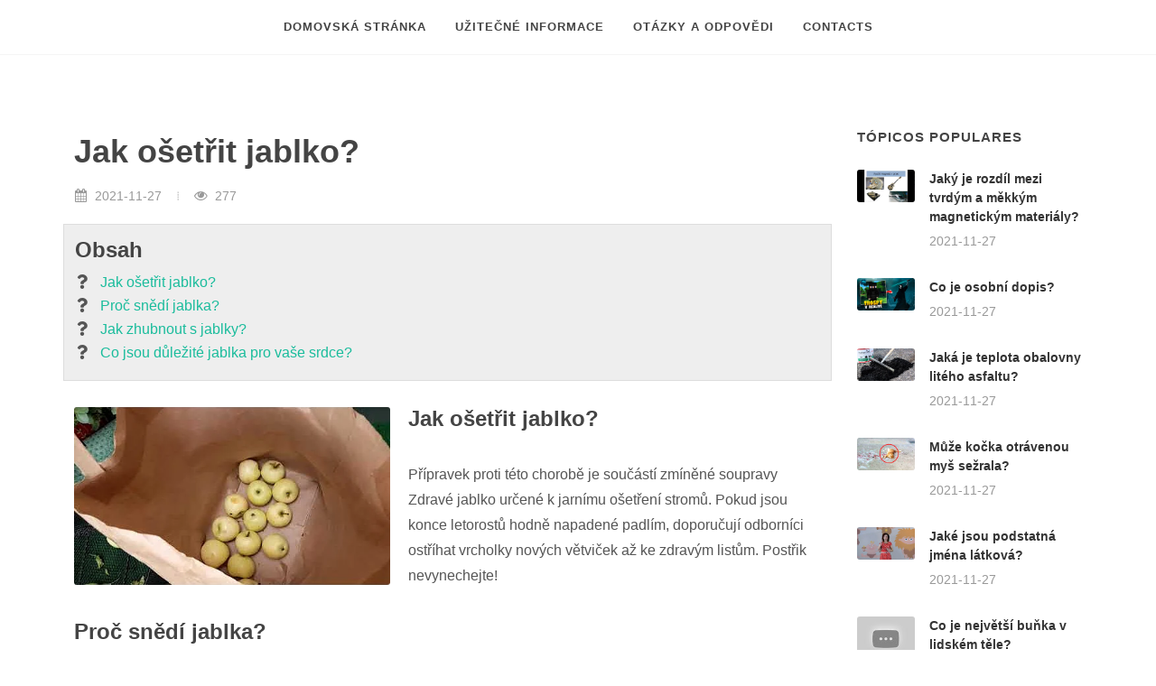

--- FILE ---
content_type: text/html; charset=UTF-8
request_url: https://nejlepsiotazky.com/knihovna/clanek/read/7866-jak-osetrit-jablko
body_size: 5325
content:
<html>
<head>
    <title>Jak ošetřit jablko?</title>
    <meta charset="utf-8"/>
    <meta name="viewport" content="width=device-width, initial-scale=1, user-scalable=no"/>
    <meta name="description" content="Jak ošetřit jablko? - Přípravek proti této chorobě je součástí zmíněné soupravy Zdravé jablko určené k jarnímu ošetření stromů. Pokud...">
    <link rel="stylesheet" href="/templates/arch/css/bootstrap.css"/>
    <link rel="stylesheet" href="/templates/arch/css/style.css"/>
    <link rel="stylesheet" href="/templates/arch/css/construction.css"/>
    <link rel="stylesheet" href="/templates/arch/css/font-icons.css"/>
    <link rel="stylesheet" href="/templates/arch/css/animate.css"/>
    <link rel="stylesheet" href="/templates/arch/css/custom.css"/>
                <script>
  var _paq = window._paq = window._paq || [];
  /* tracker methods like "setCustomDimension" should be called before "trackPageView" */
  _paq.push(['trackPageView']);
  _paq.push(['enableLinkTracking']);
  (function() {
    var u="/chest/";
    _paq.push(['setTrackerUrl', u+'matomo.php']);
    _paq.push(['setSiteId', '45']);
    var d=document, g=d.createElement('script'), s=d.getElementsByTagName('script')[0];
    g.async=true; g.src=u+'matomo.js'; s.parentNode.insertBefore(g,s);
  })();
</script>
    </head>
<body class="stretched">

<!-- Document Wrapper
============================================= -->
<div id="wrapper" class="clearfix">

    <!-- Header
    ============================================= -->
    <header id="header" class="header-size-sm" data-sticky-shrink="false">
        <div id="header-wrap">
            <div class="container">
                <div class="header-row justify-content-between flex-row-reverse flex-lg-row justify-content-lg-center">

                    <div id="primary-menu-trigger">
                        <svg class="svg-trigger" viewBox="0 0 100 100">
                            <path
                                d="m 30,33 h 40 c 3.722839,0 7.5,3.126468 7.5,8.578427 0,5.451959 -2.727029,8.421573 -7.5,8.421573 h -20"></path>
                            <path d="m 30,50 h 40"></path>
                            <path
                                d="m 70,67 h -40 c 0,0 -7.5,-0.802118 -7.5,-8.365747 0,-7.563629 7.5,-8.634253 7.5,-8.634253 h 20"></path>
                        </svg>
                    </div>

                    <!-- Primary Navigation
                    ============================================= -->
                    <nav class="primary-menu with-arrows">

                        <ul class="menu-container">
                            <li class="menu-item"><a class="menu-link" href="/">
                                    <div>Domovská stránka</div>
                                </a></li>
                                                            <li class="menu-item"><a class="menu-link" href="https://nejlepsiotazky.com/knihovna/kategorie/view/1-uzitecne_informace">
                                        <div>Užitečné informace</div>
                                    </a></li>
                                                            <li class="menu-item"><a class="menu-link" href="https://nejlepsiotazky.com/knihovna/kategorie/view/2-otazky_a_odpovedi">
                                        <div>Otázky a odpovědi</div>
                                    </a></li>
                                                        <li class="menu-item"><a class="menu-link" href="https://nejlepsiotazky.com/contacts">
                                    <div>Contacts</div>
                                </a></li>
                        </ul>

                    </nav><!-- #primary-menu end -->
                </div>
            </div>
        </div>
        <div class="header-wrap-clone"></div>
    </header><!-- #header end -->

    <section id="content">
        <div class="content-wrap">
            <div class="container clearfix">

                <div class="row gutter-40 col-mb-80">
                    <!-- Post Content
                    ============================================= -->
                    <div class="postcontent col-lg-9">

                        <div class="single-post mb-0">

                            <!-- Single Post
                            ============================================= -->
                            <div class="entry clearfix">

                                <!-- Entry Title
                                ============================================= -->
                                <div class="entry-title">
                                    <h1 class="mb-2">Jak ošetřit jablko?</h1>
                                </div><!-- .entry-title end -->

                                <!-- Entry Meta
                                ============================================= -->
                                <div class="entry-meta">
                                    <ul>
                                        <li><i class="icon-calendar3"></i> 2021-11-27</li>
                                        <li><i class="icon-eye-open"></i> 277</li>
                                    </ul>
                                </div><!-- .entry-meta end -->

                                <div class="row show-grid mb-4">
                                    <div class="col-lg-12">
                                        <h3 class="mb-1">Obsah</h3>
                                        <div class="text-center">
                                            <script type="text/javascript">
	atOptions = {
		'key' : '6ffb3392d3a21fa0cb9f1ff51d4dab0f',
		'format' : 'iframe',
		'height' : 60,
		'width' : 468,
		'params' : {}
	};
</script>
<script type="text/javascript" src="//sidelinetotal.com/6ffb3392d3a21fa0cb9f1ff51d4dab0f/invoke.js"></script>
                                        </div>
                                        <ul class="iconlist mb-2">
                                                                                            <li><i class="icon-question"></i> <a
                                                        href="#question-0">Jak ošetřit jablko?</a>
                                                </li>
                                                                                            <li><i class="icon-question"></i> <a
                                                        href="#question-1">Proč snědí jablka?</a>
                                                </li>
                                                                                            <li><i class="icon-question"></i> <a
                                                        href="#question-2">Jak zhubnout s jablky?</a>
                                                </li>
                                                                                            <li><i class="icon-question"></i> <a
                                                        href="#question-3">Co jsou důležité jablka pro vaše srdce?</a>
                                                </li>
                                                                                    </ul>
                                    </div>
                                </div>


                                <!-- Entry Content
                                ============================================= -->
                                <div class="entry-content mt-0">

                                    <!-- Entry Image
                                    ============================================= -->
                                    <div class="entry-image alignleft">
                                        <img src="https://i.ytimg.com/vi/lYxZthHaq2Y/hqdefault.jpg?sqp=-oaymwEcCOADEI4CSFXyq4qpAw4IARUAAIhCGAFwAcABBg==&amp;rs=AOn4CLD2WMRZY-tRX4LBvTjk3HZJWuV5Fw" alt="Jak ošetřit jablko?">
                                    </div><!-- .entry-image end -->

                                                                            <h3 id="question-0">Jak ošetřit jablko?</h3>
                                                                                <p>Přípravek proti této chorobě je součástí zmíněné soupravy Zdravé jablko určené k jarnímu ošetření stromů. Pokud jsou konce letorostů hodně napadené padlím, doporučují odborníci ostříhat vrcholky nových větviček až ke zdravým listům. Postřik nevynechejte! </p>
                                                                                                                <h3 id="question-1">Proč snědí jablka?</h3>
                                                                                <p>Vláknina z jablka vás snadno zasytí, a proto při této dietě nepocítíte hlad. Jablečná chuť navíc snižuje potřebu jíst sladkosti. Vědecké studie prokázaly, že lidé, kteří denně snědí alespoň dvě jablka, jsou štíhlejší než ti, kteří se tomuto ovoci vyhýbají. </p>
                                                                                    <div class="text-center">
                                                <iframe width="560" height="315"
                                                        src="https://www.youtube.com/embed/lYxZthHaq2Y"
                                                        title="YouTube video player" frameborder="0"
                                                        allow="accelerometer; autoplay; clipboard-write; encrypted-media; gyroscope; picture-in-picture"
                                                        allowfullscreen></iframe>
                                            </div>
                                                                                                            <h3 id="question-2">Jak zhubnout s jablky?</h3>
                                                                                <p>Hubněte s jablky: Stačí pouze 3 denně a kila půjdou dolů! Snažíte se zhubnout a máte ráda jablka? Výborně, protože právě toto ovoce je pro shazování kil ideálním partnerem. Jablka kromě toho, že obsahují vysoký podíl vody, minerálů a vitamínů, ukrývají v sobě až 30 procent vlákniny, která hraje v trávicím traktu důležitou roli. </p>
                                                                                                                <h3 id="question-3">Co jsou důležité jablka pro vaše srdce?</h3>
                                                                                <p>Jablka jsou také bohaté na vitamin C a B6, obsahují vápník, hořčík, fosfor, železo a magnézium. A co je velmi důležité, jablka jsou nejvhodnější prevencí v péči o vaše srdce a krevní oběh. </p>
                                                                                                        <!-- Post Single - Content End -->
                                    <div class="clear"></div>
                                </div>
                            </div><!-- .entry end -->

                            <!-- Post Navigation
                            ============================================= -->
                            <div class="row justify-content-between col-mb-30 post-navigation">
                                <div class="col-12 col-md-auto text-center">
                                                                            <a href="https://nejlepsiotazky.com/knihovna/clanek/read/7865-jake-dyne-muzete-pouzit-do-testa">⇐ Jaké dýně můžete použít do těsta?</a>
                                                                    </div>

                                <div class="col-12 col-md-auto text-center">
                                                                            <a href="https://nejlepsiotazky.com/knihovna/clanek/read/7867-jak-dlouho-jist-hotovou-ryzi">Jak dlouho jíst hotovou rýži? ⇒</a>
                                    
                                </div>
                            </div><!-- .post-navigation end -->

                            <div class="line"></div>

                                                            <h4>Související příspěvky:</h4>

                                <div class="related-posts row posts-md col-mb-30">

                                                                            <div class="entry col-12 col-md-6">
                                            <div class="grid-inner row align-items-center gutter-20">
                                                <div class="col-4">
                                                    <div class="entry-image">
                                                        <a href="https://nejlepsiotazky.com/knihovna/clanek/read/7868-jake-jsou-ucinky-citronu-proti-rakovine"><img
                                                                src="https://i.ytimg.com/vi/Oi9KDGU8-f8/hq720.jpg?sqp=-oaymwEcCOgCEMoBSFXyq4qpAw4IARUAAIhCGAFwAcABBg==&amp;rs=AOn4CLDPAAh6vw-DcPLNkowRMUVWm_ly4w"
                                                                alt="Jaké jsou účinky citronů proti rakovině?"></a>
                                                    </div>
                                                </div>
                                                <div class="col-8">
                                                    <div class="entry-title title-xs">
                                                        <h3>
                                                            <a href="https://nejlepsiotazky.com/knihovna/clanek/read/7868-jake-jsou-ucinky-citronu-proti-rakovine">Jaké jsou účinky citronů proti rakovině?</a>
                                                        </h3>
                                                    </div>
                                                    <div class="entry-meta">
                                                        <ul>
                                                            <li>
                                                                <i class="icon-calendar3"></i> 2021-11-27
                                                            </li>
                                                            <li>
                                                                <i class="icon-eye-open"></i> 195
                                                            </li>
                                                        </ul>
                                                    </div>
                                                </div>
                                            </div>
                                        </div>
                                                                            <div class="entry col-12 col-md-6">
                                            <div class="grid-inner row align-items-center gutter-20">
                                                <div class="col-4">
                                                    <div class="entry-image">
                                                        <a href="https://nejlepsiotazky.com/knihovna/clanek/read/7869-co-je-dobry-banan"><img
                                                                src="https://i.ytimg.com/vi/6SsiwCn7BfI/hq720.jpg?sqp=-oaymwEcCOgCEMoBSFXyq4qpAw4IARUAAIhCGAFwAcABBg==&amp;rs=AOn4CLAo-yYrby_ufFKHuSGhWXDRdhYMLg"
                                                                alt="Co je dobrý banán?"></a>
                                                    </div>
                                                </div>
                                                <div class="col-8">
                                                    <div class="entry-title title-xs">
                                                        <h3>
                                                            <a href="https://nejlepsiotazky.com/knihovna/clanek/read/7869-co-je-dobry-banan">Co je dobrý banán?</a>
                                                        </h3>
                                                    </div>
                                                    <div class="entry-meta">
                                                        <ul>
                                                            <li>
                                                                <i class="icon-calendar3"></i> 2021-11-27
                                                            </li>
                                                            <li>
                                                                <i class="icon-eye-open"></i> 209
                                                            </li>
                                                        </ul>
                                                    </div>
                                                </div>
                                            </div>
                                        </div>
                                                                            <div class="entry col-12 col-md-6">
                                            <div class="grid-inner row align-items-center gutter-20">
                                                <div class="col-4">
                                                    <div class="entry-image">
                                                        <a href="https://nejlepsiotazky.com/knihovna/clanek/read/7870-kdo-jsou-nejznamejsi-dyne"><img
                                                                src="https://i.ytimg.com/vi/7Kl2U19Ci6s/hq720.jpg?sqp=-oaymwEcCOgCEMoBSFXyq4qpAw4IARUAAIhCGAFwAcABBg==&amp;rs=AOn4CLAQFf-LoRuPqwOkwrUvE_QdLeD8lA"
                                                                alt="Kdo jsou nejznámější dýně?"></a>
                                                    </div>
                                                </div>
                                                <div class="col-8">
                                                    <div class="entry-title title-xs">
                                                        <h3>
                                                            <a href="https://nejlepsiotazky.com/knihovna/clanek/read/7870-kdo-jsou-nejznamejsi-dyne">Kdo jsou nejznámější dýně?</a>
                                                        </h3>
                                                    </div>
                                                    <div class="entry-meta">
                                                        <ul>
                                                            <li>
                                                                <i class="icon-calendar3"></i> 2021-11-27
                                                            </li>
                                                            <li>
                                                                <i class="icon-eye-open"></i> 200
                                                            </li>
                                                        </ul>
                                                    </div>
                                                </div>
                                            </div>
                                        </div>
                                                                            <div class="entry col-12 col-md-6">
                                            <div class="grid-inner row align-items-center gutter-20">
                                                <div class="col-4">
                                                    <div class="entry-image">
                                                        <a href="https://nejlepsiotazky.com/knihovna/clanek/read/7871-jake-jsou-druhy-melounu"><img
                                                                src="https://i.ytimg.com/vi/q2m-V10qrkA/hq720.jpg?sqp=-oaymwEcCOgCEMoBSFXyq4qpAw4IARUAAIhCGAFwAcABBg==&amp;rs=AOn4CLDxfvgszr_HE1YPw30pv04pR9GL9w"
                                                                alt="Jaké jsou druhy melounů?"></a>
                                                    </div>
                                                </div>
                                                <div class="col-8">
                                                    <div class="entry-title title-xs">
                                                        <h3>
                                                            <a href="https://nejlepsiotazky.com/knihovna/clanek/read/7871-jake-jsou-druhy-melounu">Jaké jsou druhy melounů?</a>
                                                        </h3>
                                                    </div>
                                                    <div class="entry-meta">
                                                        <ul>
                                                            <li>
                                                                <i class="icon-calendar3"></i> 2021-11-27
                                                            </li>
                                                            <li>
                                                                <i class="icon-eye-open"></i> 467
                                                            </li>
                                                        </ul>
                                                    </div>
                                                </div>
                                            </div>
                                        </div>
                                                                    </div>
                                                    </div>
                    </div><!-- .postcontent end -->

                    <!-- Sidebar
                    ============================================= -->
                    <div class="sidebar col-lg-3">
                        <div class="sidebar-widgets-wrap">
                            <div class="widget clearfix">
    <h4>Tópicos populares</h4>
    <div class="posts-sm row col-mb-30">
                                    <div class="entry col-12">
                    <div class="grid-inner row g-0">
                        <div class="col-auto">
                            <div class="entry-image">
                                <a href="https://nejlepsiotazky.com/knihovna/clanek/read/37740-jaky-je-rozdil-mezi-tvrdym-a-mekkym-magnetickym-materialy"><img src="https://i.ytimg.com/vi/hVNEjG1YuKY/hq720.jpg?sqp=-oaymwEcCOgCEMoBSFXyq4qpAw4IARUAAIhCGAFwAcABBg==&amp;rs=AOn4CLD91EKgvJXA2VNwETJf1EyPZuqheA"></a>
                            </div>
                        </div>
                        <div class="col ps-3">
                            <div class="entry-title">
                                <h4><a href="https://nejlepsiotazky.com/knihovna/clanek/read/37740-jaky-je-rozdil-mezi-tvrdym-a-mekkym-magnetickym-materialy">Jaký je rozdíl mezi tvrdým a měkkým magnetickým materiály?</a></h4>
                            </div>
                            <div class="entry-meta">
                                <ul>
                                    <li>2021-11-27</li>
                                </ul>
                            </div>
                        </div>
                    </div>
                </div>
                            <div class="entry col-12">
                    <div class="grid-inner row g-0">
                        <div class="col-auto">
                            <div class="entry-image">
                                <a href="https://nejlepsiotazky.com/knihovna/clanek/read/22030-co-je-osobni-dopis"><img src="https://i.ytimg.com/vi/X2FWqDyS9Yk/hq720.jpg?sqp=-oaymwEcCOgCEMoBSFXyq4qpAw4IARUAAIhCGAFwAcABBg==&amp;rs=AOn4CLCwx7XyaTelX7OohcS1EnO-TvERkw"></a>
                            </div>
                        </div>
                        <div class="col ps-3">
                            <div class="entry-title">
                                <h4><a href="https://nejlepsiotazky.com/knihovna/clanek/read/22030-co-je-osobni-dopis">Co je osobní dopis?</a></h4>
                            </div>
                            <div class="entry-meta">
                                <ul>
                                    <li>2021-11-27</li>
                                </ul>
                            </div>
                        </div>
                    </div>
                </div>
                            <div class="entry col-12">
                    <div class="grid-inner row g-0">
                        <div class="col-auto">
                            <div class="entry-image">
                                <a href="https://nejlepsiotazky.com/knihovna/clanek/read/23851-jaka-je-teplota-obalovny-liteho-asfaltu"><img src="https://i.ytimg.com/vi/4AOdi1qMfD0/hq720.jpg?sqp=-oaymwEcCOgCEMoBSFXyq4qpAw4IARUAAIhCGAFwAcABBg==&amp;rs=AOn4CLC11wi-_k6vX5HR5sAnwGsecxAyug"></a>
                            </div>
                        </div>
                        <div class="col ps-3">
                            <div class="entry-title">
                                <h4><a href="https://nejlepsiotazky.com/knihovna/clanek/read/23851-jaka-je-teplota-obalovny-liteho-asfaltu">Jaká je teplota obalovny litého asfaltu?</a></h4>
                            </div>
                            <div class="entry-meta">
                                <ul>
                                    <li>2021-11-27</li>
                                </ul>
                            </div>
                        </div>
                    </div>
                </div>
                            <div class="entry col-12">
                    <div class="grid-inner row g-0">
                        <div class="col-auto">
                            <div class="entry-image">
                                <a href="https://nejlepsiotazky.com/knihovna/clanek/read/62104-muze-kocka-otravenou-mys-sezrala"><img src="https://i.ytimg.com/vi/-lx8BUVkMJQ/hq720.jpg?sqp=-oaymwEcCOgCEMoBSFXyq4qpAw4IARUAAIhCGAFwAcABBg==&amp;rs=AOn4CLDAlg-dRgi06R0SpyzpMaLsr_808g"></a>
                            </div>
                        </div>
                        <div class="col ps-3">
                            <div class="entry-title">
                                <h4><a href="https://nejlepsiotazky.com/knihovna/clanek/read/62104-muze-kocka-otravenou-mys-sezrala">Může kočka otrávenou myš sežrala?</a></h4>
                            </div>
                            <div class="entry-meta">
                                <ul>
                                    <li>2021-11-27</li>
                                </ul>
                            </div>
                        </div>
                    </div>
                </div>
                            <div class="entry col-12">
                    <div class="grid-inner row g-0">
                        <div class="col-auto">
                            <div class="entry-image">
                                <a href="https://nejlepsiotazky.com/knihovna/clanek/read/37882-jake-jsou-podstatna-jmena-latkova"><img src="https://i.ytimg.com/vi/83rbAfm2nLM/hq720.jpg?sqp=-oaymwEcCOgCEMoBSFXyq4qpAw4IARUAAIhCGAFwAcABBg==&amp;rs=AOn4CLAJTkfzxJNJoJuQKV06gSBr2GbDpg"></a>
                            </div>
                        </div>
                        <div class="col ps-3">
                            <div class="entry-title">
                                <h4><a href="https://nejlepsiotazky.com/knihovna/clanek/read/37882-jake-jsou-podstatna-jmena-latkova">Jaké jsou podstatná jména látková?</a></h4>
                            </div>
                            <div class="entry-meta">
                                <ul>
                                    <li>2021-11-27</li>
                                </ul>
                            </div>
                        </div>
                    </div>
                </div>
                            <div class="entry col-12">
                    <div class="grid-inner row g-0">
                        <div class="col-auto">
                            <div class="entry-image">
                                <a href="https://nejlepsiotazky.com/knihovna/clanek/read/50524-co-je-nejvetsi-bunka-v-lidskem-tele"><img src="https://i.ytimg.com/vi/CIbooJPZCK8/hq720.jpg?sqp=-oaymwEcCOgCEMoBSFXyq4qpAw4IARUAAIhCGAFwAcABBg==&amp;rs=AOn4CLA06tw19NsIut-w7QHKzmBbCgNuIQ"></a>
                            </div>
                        </div>
                        <div class="col ps-3">
                            <div class="entry-title">
                                <h4><a href="https://nejlepsiotazky.com/knihovna/clanek/read/50524-co-je-nejvetsi-bunka-v-lidskem-tele">Co je největší buňka v lidském těle?</a></h4>
                            </div>
                            <div class="entry-meta">
                                <ul>
                                    <li>2021-11-27</li>
                                </ul>
                            </div>
                        </div>
                    </div>
                </div>
                                </div>
</div>

                            <div class="widget clearfix">
    <h4>Últimos tópicos</h4>
    <div class="posts-sm row col-mb-30">
                                    <div class="entry col-12">
                    <div class="grid-inner row g-0">
                        <div class="col-auto">
                            <div class="entry-image">
                                <a href="https://nejlepsiotazky.com/knihovna/clanek/read/62281-kde-jsou-divoke-kacheny"><img src="https://i.ytimg.com/vi/aFVbBGlJ8Ps/hq720.jpg?sqp=-oaymwEcCOgCEMoBSFXyq4qpAw4IARUAAIhCGAFwAcABBg==&amp;rs=AOn4CLALk_iAOwP8lHXQFOQ7iDfgxadsow"></a>
                            </div>
                        </div>
                        <div class="col ps-3">
                            <div class="entry-title">
                                <h4><a href="https://nejlepsiotazky.com/knihovna/clanek/read/62281-kde-jsou-divoke-kacheny">Kde jsou divoké kacheny?</a></h4>
                            </div>
                            <div class="entry-meta">
                                <ul>
                                    <li>2021-11-27</li>
                                </ul>
                            </div>
                        </div>
                    </div>
                </div>
                            <div class="entry col-12">
                    <div class="grid-inner row g-0">
                        <div class="col-auto">
                            <div class="entry-image">
                                <a href="https://nejlepsiotazky.com/knihovna/clanek/read/62280-ce-beneficii-are-lemongrass"><img src=""></a>
                            </div>
                        </div>
                        <div class="col ps-3">
                            <div class="entry-title">
                                <h4><a href="https://nejlepsiotazky.com/knihovna/clanek/read/62280-ce-beneficii-are-lemongrass">Ce beneficii are lemongrass?</a></h4>
                            </div>
                            <div class="entry-meta">
                                <ul>
                                    <li>2021-11-27</li>
                                </ul>
                            </div>
                        </div>
                    </div>
                </div>
                            <div class="entry col-12">
                    <div class="grid-inner row g-0">
                        <div class="col-auto">
                            <div class="entry-image">
                                <a href="https://nejlepsiotazky.com/knihovna/clanek/read/62279-jake-jsou-pudry-na-koberec"><img src="https://i.ytimg.com/vi/Fje0kwrx-Bo/hq720.jpg?sqp=-oaymwEcCOgCEMoBSFXyq4qpAw4IARUAAIhCGAFwAcABBg==&amp;rs=AOn4CLAxtcBDE2AyJ8oPryze9o2dZxSTlQ"></a>
                            </div>
                        </div>
                        <div class="col ps-3">
                            <div class="entry-title">
                                <h4><a href="https://nejlepsiotazky.com/knihovna/clanek/read/62279-jake-jsou-pudry-na-koberec">Jaké jsou pudry na koberec?</a></h4>
                            </div>
                            <div class="entry-meta">
                                <ul>
                                    <li>2021-11-27</li>
                                </ul>
                            </div>
                        </div>
                    </div>
                </div>
                            <div class="entry col-12">
                    <div class="grid-inner row g-0">
                        <div class="col-auto">
                            <div class="entry-image">
                                <a href="https://nejlepsiotazky.com/knihovna/clanek/read/62278-kdo-je-jezevec"><img src="https://i.ytimg.com/vi/lqs9nIg_LfQ/hq720.jpg?sqp=-oaymwEcCOgCEMoBSFXyq4qpAw4IARUAAIhCGAFwAcABBg==&amp;rs=AOn4CLCJYy5fHC0wFp1gnO9NQhyIe8snUw"></a>
                            </div>
                        </div>
                        <div class="col ps-3">
                            <div class="entry-title">
                                <h4><a href="https://nejlepsiotazky.com/knihovna/clanek/read/62278-kdo-je-jezevec">Kdo je jezevec?</a></h4>
                            </div>
                            <div class="entry-meta">
                                <ul>
                                    <li>2021-11-27</li>
                                </ul>
                            </div>
                        </div>
                    </div>
                </div>
                            <div class="entry col-12">
                    <div class="grid-inner row g-0">
                        <div class="col-auto">
                            <div class="entry-image">
                                <a href="https://nejlepsiotazky.com/knihovna/clanek/read/62277-jak-vybrat-pevny-disk"><img src="https://i.ytimg.com/vi/yUmCb-_cOE8/hq720.jpg?sqp=-oaymwEcCOgCEMoBSFXyq4qpAw4IARUAAIhCGAFwAcABBg==&amp;rs=AOn4CLDkINjh4WLGnpGJFvUQXeJJG1yO-g"></a>
                            </div>
                        </div>
                        <div class="col ps-3">
                            <div class="entry-title">
                                <h4><a href="https://nejlepsiotazky.com/knihovna/clanek/read/62277-jak-vybrat-pevny-disk">Jak vybrat pevný disk?</a></h4>
                            </div>
                            <div class="entry-meta">
                                <ul>
                                    <li>2021-11-27</li>
                                </ul>
                            </div>
                        </div>
                    </div>
                </div>
                            <div class="entry col-12">
                    <div class="grid-inner row g-0">
                        <div class="col-auto">
                            <div class="entry-image">
                                <a href="https://nejlepsiotazky.com/knihovna/clanek/read/62276-proc-nepouzivat-drevo-mokre"><img src="https://i.ytimg.com/vi/5pjYU-xX8Xk/hq720.jpg?sqp=-oaymwEcCOgCEMoBSFXyq4qpAw4IARUAAIhCGAFwAcABBg==&amp;rs=AOn4CLCfl8PtU_8vidQypNO3xMYFkyngEA"></a>
                            </div>
                        </div>
                        <div class="col ps-3">
                            <div class="entry-title">
                                <h4><a href="https://nejlepsiotazky.com/knihovna/clanek/read/62276-proc-nepouzivat-drevo-mokre">Proč nepoužívat dřevo mokré?</a></h4>
                            </div>
                            <div class="entry-meta">
                                <ul>
                                    <li>2021-11-27</li>
                                </ul>
                            </div>
                        </div>
                    </div>
                </div>
                                </div>
</div>
                        </div>
                    </div>
                </div>
            </div>
        </div>
    </section>

<!-- Footer
    ============================================= -->
    <footer id="footer" class="dark">
        <!-- Copyrights
        ============================================= -->
        <div id="copyrights">
            <div class="container">

                <div class="row justify-content-between col-mb-30">
                    <div class="col-12 col-md-auto text-center text-md-start">
                        Copyrights &copy; 2020-2025 Všechna práva vyhrazena<br>
                        <div class="copyright-links"><a href="https://nejlepsiotazky.com/terms-and-conditions">Podmínky použití</a> / <a href="https://nejlepsiotazky.com/privacy">Zásady ochrany osobních údajů</a></div>
                    </div>

                    <div class="col-12 col-md-auto text-center text-md-end">
                        <div class="copyrights-menu copyright-links clearfix"></div>
                    </div>
                </div>

            </div>
        </div><!-- #copyrights end -->
    </footer><!-- #footer end -->

</div><!-- #wrapper end -->

<!-- Go To Top
============================================= -->
<div id="gotoTop" class="icon-angle-up"></div>

<!-- JavaScripts
============================================= -->
<!-- Scripts -->
<script src="/templates/arch/js/jquery.js"></script>
<script src="/templates/arch/js/functions.js"></script>
<script defer src="https://static.cloudflareinsights.com/beacon.min.js/vcd15cbe7772f49c399c6a5babf22c1241717689176015" integrity="sha512-ZpsOmlRQV6y907TI0dKBHq9Md29nnaEIPlkf84rnaERnq6zvWvPUqr2ft8M1aS28oN72PdrCzSjY4U6VaAw1EQ==" data-cf-beacon='{"version":"2024.11.0","token":"52ac3091118e4a6994814f8b7c87fa52","r":1,"server_timing":{"name":{"cfCacheStatus":true,"cfEdge":true,"cfExtPri":true,"cfL4":true,"cfOrigin":true,"cfSpeedBrain":true},"location_startswith":null}}' crossorigin="anonymous"></script>
</body>
</html>



--- FILE ---
content_type: text/css
request_url: https://nejlepsiotazky.com/templates/arch/css/animate.css
body_size: 5399
content:
@charset "UTF-8";/*!
 * animate.css - https://animate.style/
 * Version - 4.1.1
 * Licensed under the MIT license - http://opensource.org/licenses/MIT
 *
 * Copyright (c) 2020 Animate.css
 */
:root {
	--animate-duration: 1s;
	--animate-delay: 1s;
	--animate-repeat: 1;
}

.not-animated,
[data-animate]:not(.animated) { opacity: 0; }

.animated {
	-webkit-animation-duration: 1s;
	animation-duration: 1s;
	-webkit-animation-duration: var(--animate-duration);
	animation-duration: var(--animate-duration);
	-webkit-animation-fill-mode: both;
	animation-fill-mode: both;
}
.animated.infinite {
	-webkit-animation-iteration-count: infinite;
	animation-iteration-count: infinite;
}
.animated.repeat-1 {
	-webkit-animation-iteration-count: 1;
	animation-iteration-count: 1;
	-webkit-animation-iteration-count: var(--animate-repeat);
	animation-iteration-count: var(--animate-repeat);
}
.animated.repeat-2 {
	-webkit-animation-iteration-count: calc(1 * 2);
	animation-iteration-count: calc(1 * 2);
	-webkit-animation-iteration-count: calc(var(--animate-repeat) * 2);
	animation-iteration-count: calc(var(--animate-repeat) * 2);
}
.animated.repeat-3 {
	-webkit-animation-iteration-count: calc(1 * 3);
	animation-iteration-count: calc(1 * 3);
	-webkit-animation-iteration-count: calc(var(--animate-repeat) * 3);
	animation-iteration-count: calc(var(--animate-repeat) * 3);
}
.animated.delay-1s {
	-webkit-animation-delay: 1s;
	animation-delay: 1s;
	-webkit-animation-delay: var(--animate-delay);
	animation-delay: var(--animate-delay);
}
.animated.delay-2s {
	-webkit-animation-delay: calc(1s * 2);
	animation-delay: calc(1s * 2);
	-webkit-animation-delay: calc(var(--animate-delay) * 2);
	animation-delay: calc(var(--animate-delay) * 2);
}
.animated.delay-3s {
	-webkit-animation-delay: calc(1s * 3);
	animation-delay: calc(1s * 3);
	-webkit-animation-delay: calc(var(--animate-delay) * 3);
	animation-delay: calc(var(--animate-delay) * 3);
}
.animated.delay-4s {
	-webkit-animation-delay: calc(1s * 4);
	animation-delay: calc(1s * 4);
	-webkit-animation-delay: calc(var(--animate-delay) * 4);
	animation-delay: calc(var(--animate-delay) * 4);
}
.animated.delay-5s {
	-webkit-animation-delay: calc(1s * 5);
	animation-delay: calc(1s * 5);
	-webkit-animation-delay: calc(var(--animate-delay) * 5);
	animation-delay: calc(var(--animate-delay) * 5);
}
.animated.faster {
	-webkit-animation-duration: calc(1s / 2);
	animation-duration: calc(1s / 2);
	-webkit-animation-duration: calc(var(--animate-duration) / 2);
	animation-duration: calc(var(--animate-duration) / 2);
}
.animated.fast {
	-webkit-animation-duration: calc(1s * 0.8);
	animation-duration: calc(1s * 0.8);
	-webkit-animation-duration: calc(var(--animate-duration) * 0.8);
	animation-duration: calc(var(--animate-duration) * 0.8);
}
.animated.slow {
	-webkit-animation-duration: calc(1s * 2);
	animation-duration: calc(1s * 2);
	-webkit-animation-duration: calc(var(--animate-duration) * 2);
	animation-duration: calc(var(--animate-duration) * 2);
}
.animated.slower {
	-webkit-animation-duration: calc(1s * 3);
	animation-duration: calc(1s * 3);
	-webkit-animation-duration: calc(var(--animate-duration) * 3);
	animation-duration: calc(var(--animate-duration) * 3);
}
@media print, (prefers-reduced-motion: reduce) {
	.animated {
		-webkit-animation-duration: 1ms !important;
		animation-duration: 1ms !important;
		-webkit-transition-duration: 1ms !important;
		transition-duration: 1ms !important;
		-webkit-animation-iteration-count: 1 !important;
		animation-iteration-count: 1 !important;
	}

	.animated[class*='Out'] {
		opacity: 0;
	}
}
/* Attention seekers  */
@-webkit-keyframes bounce {
	from,
	20%,
	53%,
	to {
		-webkit-animation-timing-function: cubic-bezier(0.215, 0.61, 0.355, 1);
		animation-timing-function: cubic-bezier(0.215, 0.61, 0.355, 1);
		-webkit-transform: translate3d(0, 0, 0);
		transform: translate3d(0, 0, 0);
	}

	40%,
	43% {
		-webkit-animation-timing-function: cubic-bezier(0.755, 0.05, 0.855, 0.06);
		animation-timing-function: cubic-bezier(0.755, 0.05, 0.855, 0.06);
		-webkit-transform: translate3d(0, -30px, 0) scaleY(1.1);
		transform: translate3d(0, -30px, 0) scaleY(1.1);
	}

	70% {
		-webkit-animation-timing-function: cubic-bezier(0.755, 0.05, 0.855, 0.06);
		animation-timing-function: cubic-bezier(0.755, 0.05, 0.855, 0.06);
		-webkit-transform: translate3d(0, -15px, 0) scaleY(1.05);
		transform: translate3d(0, -15px, 0) scaleY(1.05);
	}

	80% {
		-webkit-transition-timing-function: cubic-bezier(0.215, 0.61, 0.355, 1);
		transition-timing-function: cubic-bezier(0.215, 0.61, 0.355, 1);
		-webkit-transform: translate3d(0, 0, 0) scaleY(0.95);
		transform: translate3d(0, 0, 0) scaleY(0.95);
	}

	90% {
		-webkit-transform: translate3d(0, -4px, 0) scaleY(1.02);
		transform: translate3d(0, -4px, 0) scaleY(1.02);
	}
}
@keyframes bounce {
	from,
	20%,
	53%,
	to {
		-webkit-animation-timing-function: cubic-bezier(0.215, 0.61, 0.355, 1);
		animation-timing-function: cubic-bezier(0.215, 0.61, 0.355, 1);
		-webkit-transform: translate3d(0, 0, 0);
		transform: translate3d(0, 0, 0);
	}

	40%,
	43% {
		-webkit-animation-timing-function: cubic-bezier(0.755, 0.05, 0.855, 0.06);
		animation-timing-function: cubic-bezier(0.755, 0.05, 0.855, 0.06);
		-webkit-transform: translate3d(0, -30px, 0) scaleY(1.1);
		transform: translate3d(0, -30px, 0) scaleY(1.1);
	}

	70% {
		-webkit-animation-timing-function: cubic-bezier(0.755, 0.05, 0.855, 0.06);
		animation-timing-function: cubic-bezier(0.755, 0.05, 0.855, 0.06);
		-webkit-transform: translate3d(0, -15px, 0) scaleY(1.05);
		transform: translate3d(0, -15px, 0) scaleY(1.05);
	}

	80% {
		-webkit-transition-timing-function: cubic-bezier(0.215, 0.61, 0.355, 1);
		transition-timing-function: cubic-bezier(0.215, 0.61, 0.355, 1);
		-webkit-transform: translate3d(0, 0, 0) scaleY(0.95);
		transform: translate3d(0, 0, 0) scaleY(0.95);
	}

	90% {
		-webkit-transform: translate3d(0, -4px, 0) scaleY(1.02);
		transform: translate3d(0, -4px, 0) scaleY(1.02);
	}
}
.bounce {
	-webkit-animation-name: bounce;
	animation-name: bounce;
	-webkit-transform-origin: center bottom;
	transform-origin: center bottom;
}
@-webkit-keyframes flash {
	from,
	50%,
	to {
		opacity: 1;
	}

	25%,
	75% {
		opacity: 0;
	}
}
@keyframes flash {
	from,
	50%,
	to {
		opacity: 1;
	}

	25%,
	75% {
		opacity: 0;
	}
}
.flash {
	-webkit-animation-name: flash;
	animation-name: flash;
}
/* originally authored by Nick Pettit - https://github.com/nickpettit/glide */
@-webkit-keyframes pulse {
	from {
		-webkit-transform: scale3d(1, 1, 1);
		transform: scale3d(1, 1, 1);
	}

	50% {
		-webkit-transform: scale3d(1.05, 1.05, 1.05);
		transform: scale3d(1.05, 1.05, 1.05);
	}

	to {
		-webkit-transform: scale3d(1, 1, 1);
		transform: scale3d(1, 1, 1);
	}
}
@keyframes pulse {
	from {
		-webkit-transform: scale3d(1, 1, 1);
		transform: scale3d(1, 1, 1);
	}

	50% {
		-webkit-transform: scale3d(1.05, 1.05, 1.05);
		transform: scale3d(1.05, 1.05, 1.05);
	}

	to {
		-webkit-transform: scale3d(1, 1, 1);
		transform: scale3d(1, 1, 1);
	}
}
.pulse {
	-webkit-animation-name: pulse;
	animation-name: pulse;
	-webkit-animation-timing-function: ease-in-out;
	animation-timing-function: ease-in-out;
}
@-webkit-keyframes rubberBand {
	from {
		-webkit-transform: scale3d(1, 1, 1);
		transform: scale3d(1, 1, 1);
	}

	30% {
		-webkit-transform: scale3d(1.25, 0.75, 1);
		transform: scale3d(1.25, 0.75, 1);
	}

	40% {
		-webkit-transform: scale3d(0.75, 1.25, 1);
		transform: scale3d(0.75, 1.25, 1);
	}

	50% {
		-webkit-transform: scale3d(1.15, 0.85, 1);
		transform: scale3d(1.15, 0.85, 1);
	}

	65% {
		-webkit-transform: scale3d(0.95, 1.05, 1);
		transform: scale3d(0.95, 1.05, 1);
	}

	75% {
		-webkit-transform: scale3d(1.05, 0.95, 1);
		transform: scale3d(1.05, 0.95, 1);
	}

	to {
		-webkit-transform: scale3d(1, 1, 1);
		transform: scale3d(1, 1, 1);
	}
}
@keyframes rubberBand {
	from {
		-webkit-transform: scale3d(1, 1, 1);
		transform: scale3d(1, 1, 1);
	}

	30% {
		-webkit-transform: scale3d(1.25, 0.75, 1);
		transform: scale3d(1.25, 0.75, 1);
	}

	40% {
		-webkit-transform: scale3d(0.75, 1.25, 1);
		transform: scale3d(0.75, 1.25, 1);
	}

	50% {
		-webkit-transform: scale3d(1.15, 0.85, 1);
		transform: scale3d(1.15, 0.85, 1);
	}

	65% {
		-webkit-transform: scale3d(0.95, 1.05, 1);
		transform: scale3d(0.95, 1.05, 1);
	}

	75% {
		-webkit-transform: scale3d(1.05, 0.95, 1);
		transform: scale3d(1.05, 0.95, 1);
	}

	to {
		-webkit-transform: scale3d(1, 1, 1);
		transform: scale3d(1, 1, 1);
	}
}
.rubberBand {
	-webkit-animation-name: rubberBand;
	animation-name: rubberBand;
}
@-webkit-keyframes shakeX {
	from,
	to {
		-webkit-transform: translate3d(0, 0, 0);
		transform: translate3d(0, 0, 0);
	}

	10%,
	30%,
	50%,
	70%,
	90% {
		-webkit-transform: translate3d(-10px, 0, 0);
		transform: translate3d(-10px, 0, 0);
	}

	20%,
	40%,
	60%,
	80% {
		-webkit-transform: translate3d(10px, 0, 0);
		transform: translate3d(10px, 0, 0);
	}
}
@keyframes shakeX {
	from,
	to {
		-webkit-transform: translate3d(0, 0, 0);
		transform: translate3d(0, 0, 0);
	}

	10%,
	30%,
	50%,
	70%,
	90% {
		-webkit-transform: translate3d(-10px, 0, 0);
		transform: translate3d(-10px, 0, 0);
	}

	20%,
	40%,
	60%,
	80% {
		-webkit-transform: translate3d(10px, 0, 0);
		transform: translate3d(10px, 0, 0);
	}
}
.shakeX {
	-webkit-animation-name: shakeX;
	animation-name: shakeX;
}
@-webkit-keyframes shakeY {
	from,
	to {
		-webkit-transform: translate3d(0, 0, 0);
		transform: translate3d(0, 0, 0);
	}

	10%,
	30%,
	50%,
	70%,
	90% {
		-webkit-transform: translate3d(0, -10px, 0);
		transform: translate3d(0, -10px, 0);
	}

	20%,
	40%,
	60%,
	80% {
		-webkit-transform: translate3d(0, 10px, 0);
		transform: translate3d(0, 10px, 0);
	}
}
@keyframes shakeY {
	from,
	to {
		-webkit-transform: translate3d(0, 0, 0);
		transform: translate3d(0, 0, 0);
	}

	10%,
	30%,
	50%,
	70%,
	90% {
		-webkit-transform: translate3d(0, -10px, 0);
		transform: translate3d(0, -10px, 0);
	}

	20%,
	40%,
	60%,
	80% {
		-webkit-transform: translate3d(0, 10px, 0);
		transform: translate3d(0, 10px, 0);
	}
}
.shakeY {
	-webkit-animation-name: shakeY;
	animation-name: shakeY;
}
@-webkit-keyframes headShake {
	0% {
		-webkit-transform: translateX(0);
		transform: translateX(0);
	}

	6.5% {
		-webkit-transform: translateX(-6px) rotateY(-9deg);
		transform: translateX(-6px) rotateY(-9deg);
	}

	18.5% {
		-webkit-transform: translateX(5px) rotateY(7deg);
		transform: translateX(5px) rotateY(7deg);
	}

	31.5% {
		-webkit-transform: translateX(-3px) rotateY(-5deg);
		transform: translateX(-3px) rotateY(-5deg);
	}

	43.5% {
		-webkit-transform: translateX(2px) rotateY(3deg);
		transform: translateX(2px) rotateY(3deg);
	}

	50% {
		-webkit-transform: translateX(0);
		transform: translateX(0);
	}
}
@keyframes headShake {
	0% {
		-webkit-transform: translateX(0);
		transform: translateX(0);
	}

	6.5% {
		-webkit-transform: translateX(-6px) rotateY(-9deg);
		transform: translateX(-6px) rotateY(-9deg);
	}

	18.5% {
		-webkit-transform: translateX(5px) rotateY(7deg);
		transform: translateX(5px) rotateY(7deg);
	}

	31.5% {
		-webkit-transform: translateX(-3px) rotateY(-5deg);
		transform: translateX(-3px) rotateY(-5deg);
	}

	43.5% {
		-webkit-transform: translateX(2px) rotateY(3deg);
		transform: translateX(2px) rotateY(3deg);
	}

	50% {
		-webkit-transform: translateX(0);
		transform: translateX(0);
	}
}
.headShake {
	-webkit-animation-timing-function: ease-in-out;
	animation-timing-function: ease-in-out;
	-webkit-animation-name: headShake;
	animation-name: headShake;
}
@-webkit-keyframes swing {
	20% {
		-webkit-transform: rotate3d(0, 0, 1, 15deg);
		transform: rotate3d(0, 0, 1, 15deg);
	}

	40% {
		-webkit-transform: rotate3d(0, 0, 1, -10deg);
		transform: rotate3d(0, 0, 1, -10deg);
	}

	60% {
		-webkit-transform: rotate3d(0, 0, 1, 5deg);
		transform: rotate3d(0, 0, 1, 5deg);
	}

	80% {
		-webkit-transform: rotate3d(0, 0, 1, -5deg);
		transform: rotate3d(0, 0, 1, -5deg);
	}

	to {
		-webkit-transform: rotate3d(0, 0, 1, 0deg);
		transform: rotate3d(0, 0, 1, 0deg);
	}
}
@keyframes swing {
	20% {
		-webkit-transform: rotate3d(0, 0, 1, 15deg);
		transform: rotate3d(0, 0, 1, 15deg);
	}

	40% {
		-webkit-transform: rotate3d(0, 0, 1, -10deg);
		transform: rotate3d(0, 0, 1, -10deg);
	}

	60% {
		-webkit-transform: rotate3d(0, 0, 1, 5deg);
		transform: rotate3d(0, 0, 1, 5deg);
	}

	80% {
		-webkit-transform: rotate3d(0, 0, 1, -5deg);
		transform: rotate3d(0, 0, 1, -5deg);
	}

	to {
		-webkit-transform: rotate3d(0, 0, 1, 0deg);
		transform: rotate3d(0, 0, 1, 0deg);
	}
}
.swing {
	-webkit-transform-origin: top center;
	transform-origin: top center;
	-webkit-animation-name: swing;
	animation-name: swing;
}
@-webkit-keyframes tada {
	from {
		-webkit-transform: scale3d(1, 1, 1);
		transform: scale3d(1, 1, 1);
	}

	10%,
	20% {
		-webkit-transform: scale3d(0.9, 0.9, 0.9) rotate3d(0, 0, 1, -3deg);
		transform: scale3d(0.9, 0.9, 0.9) rotate3d(0, 0, 1, -3deg);
	}

	30%,
	50%,
	70%,
	90% {
		-webkit-transform: scale3d(1.1, 1.1, 1.1) rotate3d(0, 0, 1, 3deg);
		transform: scale3d(1.1, 1.1, 1.1) rotate3d(0, 0, 1, 3deg);
	}

	40%,
	60%,
	80% {
		-webkit-transform: scale3d(1.1, 1.1, 1.1) rotate3d(0, 0, 1, -3deg);
		transform: scale3d(1.1, 1.1, 1.1) rotate3d(0, 0, 1, -3deg);
	}

	to {
		-webkit-transform: scale3d(1, 1, 1);
		transform: scale3d(1, 1, 1);
	}
}
@keyframes tada {
	from {
		-webkit-transform: scale3d(1, 1, 1);
		transform: scale3d(1, 1, 1);
	}

	10%,
	20% {
		-webkit-transform: scale3d(0.9, 0.9, 0.9) rotate3d(0, 0, 1, -3deg);
		transform: scale3d(0.9, 0.9, 0.9) rotate3d(0, 0, 1, -3deg);
	}

	30%,
	50%,
	70%,
	90% {
		-webkit-transform: scale3d(1.1, 1.1, 1.1) rotate3d(0, 0, 1, 3deg);
		transform: scale3d(1.1, 1.1, 1.1) rotate3d(0, 0, 1, 3deg);
	}

	40%,
	60%,
	80% {
		-webkit-transform: scale3d(1.1, 1.1, 1.1) rotate3d(0, 0, 1, -3deg);
		transform: scale3d(1.1, 1.1, 1.1) rotate3d(0, 0, 1, -3deg);
	}

	to {
		-webkit-transform: scale3d(1, 1, 1);
		transform: scale3d(1, 1, 1);
	}
}
.tada {
	-webkit-animation-name: tada;
	animation-name: tada;
}
/* originally authored by Nick Pettit - https://github.com/nickpettit/glide */
@-webkit-keyframes wobble {
	from {
		-webkit-transform: translate3d(0, 0, 0);
		transform: translate3d(0, 0, 0);
	}

	15% {
		-webkit-transform: translate3d(-25%, 0, 0) rotate3d(0, 0, 1, -5deg);
		transform: translate3d(-25%, 0, 0) rotate3d(0, 0, 1, -5deg);
	}

	30% {
		-webkit-transform: translate3d(20%, 0, 0) rotate3d(0, 0, 1, 3deg);
		transform: translate3d(20%, 0, 0) rotate3d(0, 0, 1, 3deg);
	}

	45% {
		-webkit-transform: translate3d(-15%, 0, 0) rotate3d(0, 0, 1, -3deg);
		transform: translate3d(-15%, 0, 0) rotate3d(0, 0, 1, -3deg);
	}

	60% {
		-webkit-transform: translate3d(10%, 0, 0) rotate3d(0, 0, 1, 2deg);
		transform: translate3d(10%, 0, 0) rotate3d(0, 0, 1, 2deg);
	}

	75% {
		-webkit-transform: translate3d(-5%, 0, 0) rotate3d(0, 0, 1, -1deg);
		transform: translate3d(-5%, 0, 0) rotate3d(0, 0, 1, -1deg);
	}

	to {
		-webkit-transform: translate3d(0, 0, 0);
		transform: translate3d(0, 0, 0);
	}
}
@keyframes wobble {
	from {
		-webkit-transform: translate3d(0, 0, 0);
		transform: translate3d(0, 0, 0);
	}

	15% {
		-webkit-transform: translate3d(-25%, 0, 0) rotate3d(0, 0, 1, -5deg);
		transform: translate3d(-25%, 0, 0) rotate3d(0, 0, 1, -5deg);
	}

	30% {
		-webkit-transform: translate3d(20%, 0, 0) rotate3d(0, 0, 1, 3deg);
		transform: translate3d(20%, 0, 0) rotate3d(0, 0, 1, 3deg);
	}

	45% {
		-webkit-transform: translate3d(-15%, 0, 0) rotate3d(0, 0, 1, -3deg);
		transform: translate3d(-15%, 0, 0) rotate3d(0, 0, 1, -3deg);
	}

	60% {
		-webkit-transform: translate3d(10%, 0, 0) rotate3d(0, 0, 1, 2deg);
		transform: translate3d(10%, 0, 0) rotate3d(0, 0, 1, 2deg);
	}

	75% {
		-webkit-transform: translate3d(-5%, 0, 0) rotate3d(0, 0, 1, -1deg);
		transform: translate3d(-5%, 0, 0) rotate3d(0, 0, 1, -1deg);
	}

	to {
		-webkit-transform: translate3d(0, 0, 0);
		transform: translate3d(0, 0, 0);
	}
}
.wobble {
	-webkit-animation-name: wobble;
	animation-name: wobble;
}
@-webkit-keyframes jello {
	from,
	11.1%,
	to {
		-webkit-transform: translate3d(0, 0, 0);
		transform: translate3d(0, 0, 0);
	}

	22.2% {
		-webkit-transform: skewX(-12.5deg) skewY(-12.5deg);
		transform: skewX(-12.5deg) skewY(-12.5deg);
	}

	33.3% {
		-webkit-transform: skewX(6.25deg) skewY(6.25deg);
		transform: skewX(6.25deg) skewY(6.25deg);
	}

	44.4% {
		-webkit-transform: skewX(-3.125deg) skewY(-3.125deg);
		transform: skewX(-3.125deg) skewY(-3.125deg);
	}

	55.5% {
		-webkit-transform: skewX(1.5625deg) skewY(1.5625deg);
		transform: skewX(1.5625deg) skewY(1.5625deg);
	}

	66.6% {
		-webkit-transform: skewX(-0.78125deg) skewY(-0.78125deg);
		transform: skewX(-0.78125deg) skewY(-0.78125deg);
	}

	77.7% {
		-webkit-transform: skewX(0.390625deg) skewY(0.390625deg);
		transform: skewX(0.390625deg) skewY(0.390625deg);
	}

	88.8% {
		-webkit-transform: skewX(-0.1953125deg) skewY(-0.1953125deg);
		transform: skewX(-0.1953125deg) skewY(-0.1953125deg);
	}
}
@keyframes jello {
	from,
	11.1%,
	to {
		-webkit-transform: translate3d(0, 0, 0);
		transform: translate3d(0, 0, 0);
	}

	22.2% {
		-webkit-transform: skewX(-12.5deg) skewY(-12.5deg);
		transform: skewX(-12.5deg) skewY(-12.5deg);
	}

	33.3% {
		-webkit-transform: skewX(6.25deg) skewY(6.25deg);
		transform: skewX(6.25deg) skewY(6.25deg);
	}

	44.4% {
		-webkit-transform: skewX(-3.125deg) skewY(-3.125deg);
		transform: skewX(-3.125deg) skewY(-3.125deg);
	}

	55.5% {
		-webkit-transform: skewX(1.5625deg) skewY(1.5625deg);
		transform: skewX(1.5625deg) skewY(1.5625deg);
	}

	66.6% {
		-webkit-transform: skewX(-0.78125deg) skewY(-0.78125deg);
		transform: skewX(-0.78125deg) skewY(-0.78125deg);
	}

	77.7% {
		-webkit-transform: skewX(0.390625deg) skewY(0.390625deg);
		transform: skewX(0.390625deg) skewY(0.390625deg);
	}

	88.8% {
		-webkit-transform: skewX(-0.1953125deg) skewY(-0.1953125deg);
		transform: skewX(-0.1953125deg) skewY(-0.1953125deg);
	}
}
.jello {
	-webkit-animation-name: jello;
	animation-name: jello;
	-webkit-transform-origin: center;
	transform-origin: center;
}
@-webkit-keyframes heartBeat {
	0% {
		-webkit-transform: scale(1);
		transform: scale(1);
	}

	14% {
		-webkit-transform: scale(1.3);
		transform: scale(1.3);
	}

	28% {
		-webkit-transform: scale(1);
		transform: scale(1);
	}

	42% {
		-webkit-transform: scale(1.3);
		transform: scale(1.3);
	}

	70% {
		-webkit-transform: scale(1);
		transform: scale(1);
	}
}
@keyframes heartBeat {
	0% {
		-webkit-transform: scale(1);
		transform: scale(1);
	}

	14% {
		-webkit-transform: scale(1.3);
		transform: scale(1.3);
	}

	28% {
		-webkit-transform: scale(1);
		transform: scale(1);
	}

	42% {
		-webkit-transform: scale(1.3);
		transform: scale(1.3);
	}

	70% {
		-webkit-transform: scale(1);
		transform: scale(1);
	}
}
.heartBeat {
	-webkit-animation-name: heartBeat;
	animation-name: heartBeat;
	-webkit-animation-duration: calc(1s * 1.3);
	animation-duration: calc(1s * 1.3);
	-webkit-animation-duration: calc(var(--animate-duration) * 1.3);
	animation-duration: calc(var(--animate-duration) * 1.3);
	-webkit-animation-timing-function: ease-in-out;
	animation-timing-function: ease-in-out;
}
/* Back entrances */
@-webkit-keyframes backInDown {
	0% {
		-webkit-transform: translateY(-1200px) scale(0.7);
		transform: translateY(-1200px) scale(0.7);
		opacity: 0.7;
	}

	80% {
		-webkit-transform: translateY(0px) scale(0.7);
		transform: translateY(0px) scale(0.7);
		opacity: 0.7;
	}

	100% {
		-webkit-transform: scale(1);
		transform: scale(1);
		opacity: 1;
	}
}
@keyframes backInDown {
	0% {
		-webkit-transform: translateY(-1200px) scale(0.7);
		transform: translateY(-1200px) scale(0.7);
		opacity: 0.7;
	}

	80% {
		-webkit-transform: translateY(0px) scale(0.7);
		transform: translateY(0px) scale(0.7);
		opacity: 0.7;
	}

	100% {
		-webkit-transform: scale(1);
		transform: scale(1);
		opacity: 1;
	}
}
.backInDown {
	-webkit-animation-name: backInDown;
	animation-name: backInDown;
}
@-webkit-keyframes backInLeft {
	0% {
		-webkit-transform: translateX(-2000px) scale(0.7);
		transform: translateX(-2000px) scale(0.7);
		opacity: 0.7;
	}

	80% {
		-webkit-transform: translateX(0px) scale(0.7);
		transform: translateX(0px) scale(0.7);
		opacity: 0.7;
	}

	100% {
		-webkit-transform: scale(1);
		transform: scale(1);
		opacity: 1;
	}
}
@keyframes backInLeft {
	0% {
		-webkit-transform: translateX(-2000px) scale(0.7);
		transform: translateX(-2000px) scale(0.7);
		opacity: 0.7;
	}

	80% {
		-webkit-transform: translateX(0px) scale(0.7);
		transform: translateX(0px) scale(0.7);
		opacity: 0.7;
	}

	100% {
		-webkit-transform: scale(1);
		transform: scale(1);
		opacity: 1;
	}
}
.backInLeft {
	-webkit-animation-name: backInLeft;
	animation-name: backInLeft;
}
@-webkit-keyframes backInRight {
	0% {
		-webkit-transform: translateX(2000px) scale(0.7);
		transform: translateX(2000px) scale(0.7);
		opacity: 0.7;
	}

	80% {
		-webkit-transform: translateX(0px) scale(0.7);
		transform: translateX(0px) scale(0.7);
		opacity: 0.7;
	}

	100% {
		-webkit-transform: scale(1);
		transform: scale(1);
		opacity: 1;
	}
}
@keyframes backInRight {
	0% {
		-webkit-transform: translateX(2000px) scale(0.7);
		transform: translateX(2000px) scale(0.7);
		opacity: 0.7;
	}

	80% {
		-webkit-transform: translateX(0px) scale(0.7);
		transform: translateX(0px) scale(0.7);
		opacity: 0.7;
	}

	100% {
		-webkit-transform: scale(1);
		transform: scale(1);
		opacity: 1;
	}
}
.backInRight {
	-webkit-animation-name: backInRight;
	animation-name: backInRight;
}
@-webkit-keyframes backInUp {
	0% {
		-webkit-transform: translateY(1200px) scale(0.7);
		transform: translateY(1200px) scale(0.7);
		opacity: 0.7;
	}

	80% {
		-webkit-transform: translateY(0px) scale(0.7);
		transform: translateY(0px) scale(0.7);
		opacity: 0.7;
	}

	100% {
		-webkit-transform: scale(1);
		transform: scale(1);
		opacity: 1;
	}
}
@keyframes backInUp {
	0% {
		-webkit-transform: translateY(1200px) scale(0.7);
		transform: translateY(1200px) scale(0.7);
		opacity: 0.7;
	}

	80% {
		-webkit-transform: translateY(0px) scale(0.7);
		transform: translateY(0px) scale(0.7);
		opacity: 0.7;
	}

	100% {
		-webkit-transform: scale(1);
		transform: scale(1);
		opacity: 1;
	}
}
.backInUp {
	-webkit-animation-name: backInUp;
	animation-name: backInUp;
}
/* Back exits */
@-webkit-keyframes backOutDown {
	0% {
		-webkit-transform: scale(1);
		transform: scale(1);
		opacity: 1;
	}

	20% {
		-webkit-transform: translateY(0px) scale(0.7);
		transform: translateY(0px) scale(0.7);
		opacity: 0.7;
	}

	100% {
		-webkit-transform: translateY(700px) scale(0.7);
		transform: translateY(700px) scale(0.7);
		opacity: 0.7;
	}
}
@keyframes backOutDown {
	0% {
		-webkit-transform: scale(1);
		transform: scale(1);
		opacity: 1;
	}

	20% {
		-webkit-transform: translateY(0px) scale(0.7);
		transform: translateY(0px) scale(0.7);
		opacity: 0.7;
	}

	100% {
		-webkit-transform: translateY(700px) scale(0.7);
		transform: translateY(700px) scale(0.7);
		opacity: 0.7;
	}
}
.backOutDown {
	-webkit-animation-name: backOutDown;
	animation-name: backOutDown;
}
@-webkit-keyframes backOutLeft {
	0% {
		-webkit-transform: scale(1);
		transform: scale(1);
		opacity: 1;
	}

	20% {
		-webkit-transform: translateX(0px) scale(0.7);
		transform: translateX(0px) scale(0.7);
		opacity: 0.7;
	}

	100% {
		-webkit-transform: translateX(-2000px) scale(0.7);
		transform: translateX(-2000px) scale(0.7);
		opacity: 0.7;
	}
}
@keyframes backOutLeft {
	0% {
		-webkit-transform: scale(1);
		transform: scale(1);
		opacity: 1;
	}

	20% {
		-webkit-transform: translateX(0px) scale(0.7);
		transform: translateX(0px) scale(0.7);
		opacity: 0.7;
	}

	100% {
		-webkit-transform: translateX(-2000px) scale(0.7);
		transform: translateX(-2000px) scale(0.7);
		opacity: 0.7;
	}
}
.backOutLeft {
	-webkit-animation-name: backOutLeft;
	animation-name: backOutLeft;
}
@-webkit-keyframes backOutRight {
	0% {
		-webkit-transform: scale(1);
		transform: scale(1);
		opacity: 1;
	}

	20% {
		-webkit-transform: translateX(0px) scale(0.7);
		transform: translateX(0px) scale(0.7);
		opacity: 0.7;
	}

	100% {
		-webkit-transform: translateX(2000px) scale(0.7);
		transform: translateX(2000px) scale(0.7);
		opacity: 0.7;
	}
}
@keyframes backOutRight {
	0% {
		-webkit-transform: scale(1);
		transform: scale(1);
		opacity: 1;
	}

	20% {
		-webkit-transform: translateX(0px) scale(0.7);
		transform: translateX(0px) scale(0.7);
		opacity: 0.7;
	}

	100% {
		-webkit-transform: translateX(2000px) scale(0.7);
		transform: translateX(2000px) scale(0.7);
		opacity: 0.7;
	}
}
.backOutRight {
	-webkit-animation-name: backOutRight;
	animation-name: backOutRight;
}
@-webkit-keyframes backOutUp {
	0% {
		-webkit-transform: scale(1);
		transform: scale(1);
		opacity: 1;
	}

	20% {
		-webkit-transform: translateY(0px) scale(0.7);
		transform: translateY(0px) scale(0.7);
		opacity: 0.7;
	}

	100% {
		-webkit-transform: translateY(-700px) scale(0.7);
		transform: translateY(-700px) scale(0.7);
		opacity: 0.7;
	}
}
@keyframes backOutUp {
	0% {
		-webkit-transform: scale(1);
		transform: scale(1);
		opacity: 1;
	}

	20% {
		-webkit-transform: translateY(0px) scale(0.7);
		transform: translateY(0px) scale(0.7);
		opacity: 0.7;
	}

	100% {
		-webkit-transform: translateY(-700px) scale(0.7);
		transform: translateY(-700px) scale(0.7);
		opacity: 0.7;
	}
}
.backOutUp {
	-webkit-animation-name: backOutUp;
	animation-name: backOutUp;
}
/* Bouncing entrances  */
@-webkit-keyframes bounceIn {
	from,
	20%,
	40%,
	60%,
	80%,
	to {
		-webkit-animation-timing-function: cubic-bezier(0.215, 0.61, 0.355, 1);
		animation-timing-function: cubic-bezier(0.215, 0.61, 0.355, 1);
	}

	0% {
		opacity: 0;
		-webkit-transform: scale3d(0.3, 0.3, 0.3);
		transform: scale3d(0.3, 0.3, 0.3);
	}

	20% {
		-webkit-transform: scale3d(1.1, 1.1, 1.1);
		transform: scale3d(1.1, 1.1, 1.1);
	}

	40% {
		-webkit-transform: scale3d(0.9, 0.9, 0.9);
		transform: scale3d(0.9, 0.9, 0.9);
	}

	60% {
		opacity: 1;
		-webkit-transform: scale3d(1.03, 1.03, 1.03);
		transform: scale3d(1.03, 1.03, 1.03);
	}

	80% {
		-webkit-transform: scale3d(0.97, 0.97, 0.97);
		transform: scale3d(0.97, 0.97, 0.97);
	}

	to {
		opacity: 1;
		-webkit-transform: scale3d(1, 1, 1);
		transform: scale3d(1, 1, 1);
	}
}
@keyframes bounceIn {
	from,
	20%,
	40%,
	60%,
	80%,
	to {
		-webkit-animation-timing-function: cubic-bezier(0.215, 0.61, 0.355, 1);
		animation-timing-function: cubic-bezier(0.215, 0.61, 0.355, 1);
	}

	0% {
		opacity: 0;
		-webkit-transform: scale3d(0.3, 0.3, 0.3);
		transform: scale3d(0.3, 0.3, 0.3);
	}

	20% {
		-webkit-transform: scale3d(1.1, 1.1, 1.1);
		transform: scale3d(1.1, 1.1, 1.1);
	}

	40% {
		-webkit-transform: scale3d(0.9, 0.9, 0.9);
		transform: scale3d(0.9, 0.9, 0.9);
	}

	60% {
		opacity: 1;
		-webkit-transform: scale3d(1.03, 1.03, 1.03);
		transform: scale3d(1.03, 1.03, 1.03);
	}

	80% {
		-webkit-transform: scale3d(0.97, 0.97, 0.97);
		transform: scale3d(0.97, 0.97, 0.97);
	}

	to {
		opacity: 1;
		-webkit-transform: scale3d(1, 1, 1);
		transform: scale3d(1, 1, 1);
	}
}
.bounceIn {
	-webkit-animation-duration: calc(1s * 0.75);
	animation-duration: calc(1s * 0.75);
	-webkit-animation-duration: calc(var(--animate-duration) * 0.75);
	animation-duration: calc(var(--animate-duration) * 0.75);
	-webkit-animation-name: bounceIn;
	animation-name: bounceIn;
}
@-webkit-keyframes bounceInDown {
	from,
	60%,
	75%,
	90%,
	to {
		-webkit-animation-timing-function: cubic-bezier(0.215, 0.61, 0.355, 1);
		animation-timing-function: cubic-bezier(0.215, 0.61, 0.355, 1);
	}

	0% {
		opacity: 0;
		-webkit-transform: translate3d(0, -3000px, 0) scaleY(3);
		transform: translate3d(0, -3000px, 0) scaleY(3);
	}

	60% {
		opacity: 1;
		-webkit-transform: translate3d(0, 25px, 0) scaleY(0.9);
		transform: translate3d(0, 25px, 0) scaleY(0.9);
	}

	75% {
		-webkit-transform: translate3d(0, -10px, 0) scaleY(0.95);
		transform: translate3d(0, -10px, 0) scaleY(0.95);
	}

	90% {
		-webkit-transform: translate3d(0, 5px, 0) scaleY(0.985);
		transform: translate3d(0, 5px, 0) scaleY(0.985);
	}

	to {
		-webkit-transform: translate3d(0, 0, 0);
		transform: translate3d(0, 0, 0);
	}
}
@keyframes bounceInDown {
	from,
	60%,
	75%,
	90%,
	to {
		-webkit-animation-timing-function: cubic-bezier(0.215, 0.61, 0.355, 1);
		animation-timing-function: cubic-bezier(0.215, 0.61, 0.355, 1);
	}

	0% {
		opacity: 0;
		-webkit-transform: translate3d(0, -3000px, 0) scaleY(3);
		transform: translate3d(0, -3000px, 0) scaleY(3);
	}

	60% {
		opacity: 1;
		-webkit-transform: translate3d(0, 25px, 0) scaleY(0.9);
		transform: translate3d(0, 25px, 0) scaleY(0.9);
	}

	75% {
		-webkit-transform: translate3d(0, -10px, 0) scaleY(0.95);
		transform: translate3d(0, -10px, 0) scaleY(0.95);
	}

	90% {
		-webkit-transform: translate3d(0, 5px, 0) scaleY(0.985);
		transform: translate3d(0, 5px, 0) scaleY(0.985);
	}

	to {
		-webkit-transform: translate3d(0, 0, 0);
		transform: translate3d(0, 0, 0);
	}
}
.bounceInDown {
	-webkit-animation-name: bounceInDown;
	animation-name: bounceInDown;
}
@-webkit-keyframes bounceInLeft {
	from,
	60%,
	75%,
	90%,
	to {
		-webkit-animation-timing-function: cubic-bezier(0.215, 0.61, 0.355, 1);
		animation-timing-function: cubic-bezier(0.215, 0.61, 0.355, 1);
	}

	0% {
		opacity: 0;
		-webkit-transform: translate3d(-3000px, 0, 0) scaleX(3);
		transform: translate3d(-3000px, 0, 0) scaleX(3);
	}

	60% {
		opacity: 1;
		-webkit-transform: translate3d(25px, 0, 0) scaleX(1);
		transform: translate3d(25px, 0, 0) scaleX(1);
	}

	75% {
		-webkit-transform: translate3d(-10px, 0, 0) scaleX(0.98);
		transform: translate3d(-10px, 0, 0) scaleX(0.98);
	}

	90% {
		-webkit-transform: translate3d(5px, 0, 0) scaleX(0.995);
		transform: translate3d(5px, 0, 0) scaleX(0.995);
	}

	to {
		-webkit-transform: translate3d(0, 0, 0);
		transform: translate3d(0, 0, 0);
	}
}
@keyframes bounceInLeft {
	from,
	60%,
	75%,
	90%,
	to {
		-webkit-animation-timing-function: cubic-bezier(0.215, 0.61, 0.355, 1);
		animation-timing-function: cubic-bezier(0.215, 0.61, 0.355, 1);
	}

	0% {
		opacity: 0;
		-webkit-transform: translate3d(-3000px, 0, 0) scaleX(3);
		transform: translate3d(-3000px, 0, 0) scaleX(3);
	}

	60% {
		opacity: 1;
		-webkit-transform: translate3d(25px, 0, 0) scaleX(1);
		transform: translate3d(25px, 0, 0) scaleX(1);
	}

	75% {
		-webkit-transform: translate3d(-10px, 0, 0) scaleX(0.98);
		transform: translate3d(-10px, 0, 0) scaleX(0.98);
	}

	90% {
		-webkit-transform: translate3d(5px, 0, 0) scaleX(0.995);
		transform: translate3d(5px, 0, 0) scaleX(0.995);
	}

	to {
		-webkit-transform: translate3d(0, 0, 0);
		transform: translate3d(0, 0, 0);
	}
}
.bounceInLeft {
	-webkit-animation-name: bounceInLeft;
	animation-name: bounceInLeft;
}
@-webkit-keyframes bounceInRight {
	from,
	60%,
	75%,
	90%,
	to {
		-webkit-animation-timing-function: cubic-bezier(0.215, 0.61, 0.355, 1);
		animation-timing-function: cubic-bezier(0.215, 0.61, 0.355, 1);
	}

	from {
		opacity: 0;
		-webkit-transform: translate3d(3000px, 0, 0) scaleX(3);
		transform: translate3d(3000px, 0, 0) scaleX(3);
	}

	60% {
		opacity: 1;
		-webkit-transform: translate3d(-25px, 0, 0) scaleX(1);
		transform: translate3d(-25px, 0, 0) scaleX(1);
	}

	75% {
		-webkit-transform: translate3d(10px, 0, 0) scaleX(0.98);
		transform: translate3d(10px, 0, 0) scaleX(0.98);
	}

	90% {
		-webkit-transform: translate3d(-5px, 0, 0) scaleX(0.995);
		transform: translate3d(-5px, 0, 0) scaleX(0.995);
	}

	to {
		-webkit-transform: translate3d(0, 0, 0);
		transform: translate3d(0, 0, 0);
	}
}
@keyframes bounceInRight {
	from,
	60%,
	75%,
	90%,
	to {
		-webkit-animation-timing-function: cubic-bezier(0.215, 0.61, 0.355, 1);
		animation-timing-function: cubic-bezier(0.215, 0.61, 0.355, 1);
	}

	from {
		opacity: 0;
		-webkit-transform: translate3d(3000px, 0, 0) scaleX(3);
		transform: translate3d(3000px, 0, 0) scaleX(3);
	}

	60% {
		opacity: 1;
		-webkit-transform: translate3d(-25px, 0, 0) scaleX(1);
		transform: translate3d(-25px, 0, 0) scaleX(1);
	}

	75% {
		-webkit-transform: translate3d(10px, 0, 0) scaleX(0.98);
		transform: translate3d(10px, 0, 0) scaleX(0.98);
	}

	90% {
		-webkit-transform: translate3d(-5px, 0, 0) scaleX(0.995);
		transform: translate3d(-5px, 0, 0) scaleX(0.995);
	}

	to {
		-webkit-transform: translate3d(0, 0, 0);
		transform: translate3d(0, 0, 0);
	}
}
.bounceInRight {
	-webkit-animation-name: bounceInRight;
	animation-name: bounceInRight;
}
@-webkit-keyframes bounceInUp {
	from,
	60%,
	75%,
	90%,
	to {
		-webkit-animation-timing-function: cubic-bezier(0.215, 0.61, 0.355, 1);
		animation-timing-function: cubic-bezier(0.215, 0.61, 0.355, 1);
	}

	from {
		opacity: 0;
		-webkit-transform: translate3d(0, 3000px, 0) scaleY(5);
		transform: translate3d(0, 3000px, 0) scaleY(5);
	}

	60% {
		opacity: 1;
		-webkit-transform: translate3d(0, -20px, 0) scaleY(0.9);
		transform: translate3d(0, -20px, 0) scaleY(0.9);
	}

	75% {
		-webkit-transform: translate3d(0, 10px, 0) scaleY(0.95);
		transform: translate3d(0, 10px, 0) scaleY(0.95);
	}

	90% {
		-webkit-transform: translate3d(0, -5px, 0) scaleY(0.985);
		transform: translate3d(0, -5px, 0) scaleY(0.985);
	}

	to {
		-webkit-transform: translate3d(0, 0, 0);
		transform: translate3d(0, 0, 0);
	}
}
@keyframes bounceInUp {
	from,
	60%,
	75%,
	90%,
	to {
		-webkit-animation-timing-function: cubic-bezier(0.215, 0.61, 0.355, 1);
		animation-timing-function: cubic-bezier(0.215, 0.61, 0.355, 1);
	}

	from {
		opacity: 0;
		-webkit-transform: translate3d(0, 3000px, 0) scaleY(5);
		transform: translate3d(0, 3000px, 0) scaleY(5);
	}

	60% {
		opacity: 1;
		-webkit-transform: translate3d(0, -20px, 0) scaleY(0.9);
		transform: translate3d(0, -20px, 0) scaleY(0.9);
	}

	75% {
		-webkit-transform: translate3d(0, 10px, 0) scaleY(0.95);
		transform: translate3d(0, 10px, 0) scaleY(0.95);
	}

	90% {
		-webkit-transform: translate3d(0, -5px, 0) scaleY(0.985);
		transform: translate3d(0, -5px, 0) scaleY(0.985);
	}

	to {
		-webkit-transform: translate3d(0, 0, 0);
		transform: translate3d(0, 0, 0);
	}
}
.bounceInUp {
	-webkit-animation-name: bounceInUp;
	animation-name: bounceInUp;
}
/* Bouncing exits  */
@-webkit-keyframes bounceOut {
	20% {
		-webkit-transform: scale3d(0.9, 0.9, 0.9);
		transform: scale3d(0.9, 0.9, 0.9);
	}

	50%,
	55% {
		opacity: 1;
		-webkit-transform: scale3d(1.1, 1.1, 1.1);
		transform: scale3d(1.1, 1.1, 1.1);
	}

	to {
		opacity: 0;
		-webkit-transform: scale3d(0.3, 0.3, 0.3);
		transform: scale3d(0.3, 0.3, 0.3);
	}
}
@keyframes bounceOut {
	20% {
		-webkit-transform: scale3d(0.9, 0.9, 0.9);
		transform: scale3d(0.9, 0.9, 0.9);
	}

	50%,
	55% {
		opacity: 1;
		-webkit-transform: scale3d(1.1, 1.1, 1.1);
		transform: scale3d(1.1, 1.1, 1.1);
	}

	to {
		opacity: 0;
		-webkit-transform: scale3d(0.3, 0.3, 0.3);
		transform: scale3d(0.3, 0.3, 0.3);
	}
}
.bounceOut {
	-webkit-animation-duration: calc(1s * 0.75);
	animation-duration: calc(1s * 0.75);
	-webkit-animation-duration: calc(var(--animate-duration) * 0.75);
	animation-duration: calc(var(--animate-duration) * 0.75);
	-webkit-animation-name: bounceOut;
	animation-name: bounceOut;
}
@-webkit-keyframes bounceOutDown {
	20% {
		-webkit-transform: translate3d(0, 10px, 0) scaleY(0.985);
		transform: translate3d(0, 10px, 0) scaleY(0.985);
	}

	40%,
	45% {
		opacity: 1;
		-webkit-transform: translate3d(0, -20px, 0) scaleY(0.9);
		transform: translate3d(0, -20px, 0) scaleY(0.9);
	}

	to {
		opacity: 0;
		-webkit-transform: translate3d(0, 2000px, 0) scaleY(3);
		transform: translate3d(0, 2000px, 0) scaleY(3);
	}
}
@keyframes bounceOutDown {
	20% {
		-webkit-transform: translate3d(0, 10px, 0) scaleY(0.985);
		transform: translate3d(0, 10px, 0) scaleY(0.985);
	}

	40%,
	45% {
		opacity: 1;
		-webkit-transform: translate3d(0, -20px, 0) scaleY(0.9);
		transform: translate3d(0, -20px, 0) scaleY(0.9);
	}

	to {
		opacity: 0;
		-webkit-transform: translate3d(0, 2000px, 0) scaleY(3);
		transform: translate3d(0, 2000px, 0) scaleY(3);
	}
}
.bounceOutDown {
	-webkit-animation-name: bounceOutDown;
	animation-name: bounceOutDown;
}
@-webkit-keyframes bounceOutLeft {
	20% {
		opacity: 1;
		-webkit-transform: translate3d(20px, 0, 0) scaleX(0.9);
		transform: translate3d(20px, 0, 0) scaleX(0.9);
	}

	to {
		opacity: 0;
		-webkit-transform: translate3d(-2000px, 0, 0) scaleX(2);
		transform: translate3d(-2000px, 0, 0) scaleX(2);
	}
}
@keyframes bounceOutLeft {
	20% {
		opacity: 1;
		-webkit-transform: translate3d(20px, 0, 0) scaleX(0.9);
		transform: translate3d(20px, 0, 0) scaleX(0.9);
	}

	to {
		opacity: 0;
		-webkit-transform: translate3d(-2000px, 0, 0) scaleX(2);
		transform: translate3d(-2000px, 0, 0) scaleX(2);
	}
}
.bounceOutLeft {
	-webkit-animation-name: bounceOutLeft;
	animation-name: bounceOutLeft;
}
@-webkit-keyframes bounceOutRight {
	20% {
		opacity: 1;
		-webkit-transform: translate3d(-20px, 0, 0) scaleX(0.9);
		transform: translate3d(-20px, 0, 0) scaleX(0.9);
	}

	to {
		opacity: 0;
		-webkit-transform: translate3d(2000px, 0, 0) scaleX(2);
		transform: translate3d(2000px, 0, 0) scaleX(2);
	}
}
@keyframes bounceOutRight {
	20% {
		opacity: 1;
		-webkit-transform: translate3d(-20px, 0, 0) scaleX(0.9);
		transform: translate3d(-20px, 0, 0) scaleX(0.9);
	}

	to {
		opacity: 0;
		-webkit-transform: translate3d(2000px, 0, 0) scaleX(2);
		transform: translate3d(2000px, 0, 0) scaleX(2);
	}
}
.bounceOutRight {
	-webkit-animation-name: bounceOutRight;
	animation-name: bounceOutRight;
}
@-webkit-keyframes bounceOutUp {
	20% {
		-webkit-transform: translate3d(0, -10px, 0) scaleY(0.985);
		transform: translate3d(0, -10px, 0) scaleY(0.985);
	}

	40%,
	45% {
		opacity: 1;
		-webkit-transform: translate3d(0, 20px, 0) scaleY(0.9);
		transform: translate3d(0, 20px, 0) scaleY(0.9);
	}

	to {
		opacity: 0;
		-webkit-transform: translate3d(0, -2000px, 0) scaleY(3);
		transform: translate3d(0, -2000px, 0) scaleY(3);
	}
}
@keyframes bounceOutUp {
	20% {
		-webkit-transform: translate3d(0, -10px, 0) scaleY(0.985);
		transform: translate3d(0, -10px, 0) scaleY(0.985);
	}

	40%,
	45% {
		opacity: 1;
		-webkit-transform: translate3d(0, 20px, 0) scaleY(0.9);
		transform: translate3d(0, 20px, 0) scaleY(0.9);
	}

	to {
		opacity: 0;
		-webkit-transform: translate3d(0, -2000px, 0) scaleY(3);
		transform: translate3d(0, -2000px, 0) scaleY(3);
	}
}
.bounceOutUp {
	-webkit-animation-name: bounceOutUp;
	animation-name: bounceOutUp;
}
/* Fading entrances  */
@-webkit-keyframes fadeIn {
	from {
		opacity: 0;
	}

	to {
		opacity: 1;
	}
}
@keyframes fadeIn {
	from {
		opacity: 0;
	}

	to {
		opacity: 1;
	}
}
.fadeIn {
	-webkit-animation-name: fadeIn;
	animation-name: fadeIn;
}
@-webkit-keyframes fadeInDown {
	from {
		opacity: 0;
		-webkit-transform: translate3d(0, -100%, 0);
		transform: translate3d(0, -100%, 0);
	}

	to {
		opacity: 1;
		-webkit-transform: translate3d(0, 0, 0);
		transform: translate3d(0, 0, 0);
	}
}
@keyframes fadeInDown {
	from {
		opacity: 0;
		-webkit-transform: translate3d(0, -100%, 0);
		transform: translate3d(0, -100%, 0);
	}

	to {
		opacity: 1;
		-webkit-transform: translate3d(0, 0, 0);
		transform: translate3d(0, 0, 0);
	}
}
.fadeInDown {
	-webkit-animation-name: fadeInDown;
	animation-name: fadeInDown;
}
@-webkit-keyframes fadeInDownBig {
	from {
		opacity: 0;
		-webkit-transform: translate3d(0, -2000px, 0);
		transform: translate3d(0, -2000px, 0);
	}

	to {
		opacity: 1;
		-webkit-transform: translate3d(0, 0, 0);
		transform: translate3d(0, 0, 0);
	}
}
@keyframes fadeInDownBig {
	from {
		opacity: 0;
		-webkit-transform: translate3d(0, -2000px, 0);
		transform: translate3d(0, -2000px, 0);
	}

	to {
		opacity: 1;
		-webkit-transform: translate3d(0, 0, 0);
		transform: translate3d(0, 0, 0);
	}
}
.fadeInDownBig {
	-webkit-animation-name: fadeInDownBig;
	animation-name: fadeInDownBig;
}
@-webkit-keyframes fadeInLeft {
	from {
		opacity: 0;
		-webkit-transform: translate3d(-100%, 0, 0);
		transform: translate3d(-100%, 0, 0);
	}

	to {
		opacity: 1;
		-webkit-transform: translate3d(0, 0, 0);
		transform: translate3d(0, 0, 0);
	}
}
@keyframes fadeInLeft {
	from {
		opacity: 0;
		-webkit-transform: translate3d(-100%, 0, 0);
		transform: translate3d(-100%, 0, 0);
	}

	to {
		opacity: 1;
		-webkit-transform: translate3d(0, 0, 0);
		transform: translate3d(0, 0, 0);
	}
}
.fadeInLeft {
	-webkit-animation-name: fadeInLeft;
	animation-name: fadeInLeft;
}
@-webkit-keyframes fadeInLeftBig {
	from {
		opacity: 0;
		-webkit-transform: translate3d(-2000px, 0, 0);
		transform: translate3d(-2000px, 0, 0);
	}

	to {
		opacity: 1;
		-webkit-transform: translate3d(0, 0, 0);
		transform: translate3d(0, 0, 0);
	}
}
@keyframes fadeInLeftBig {
	from {
		opacity: 0;
		-webkit-transform: translate3d(-2000px, 0, 0);
		transform: translate3d(-2000px, 0, 0);
	}

	to {
		opacity: 1;
		-webkit-transform: translate3d(0, 0, 0);
		transform: translate3d(0, 0, 0);
	}
}
.fadeInLeftBig {
	-webkit-animation-name: fadeInLeftBig;
	animation-name: fadeInLeftBig;
}
@-webkit-keyframes fadeInRight {
	from {
		opacity: 0;
		-webkit-transform: translate3d(100%, 0, 0);
		transform: translate3d(100%, 0, 0);
	}

	to {
		opacity: 1;
		-webkit-transform: translate3d(0, 0, 0);
		transform: translate3d(0, 0, 0);
	}
}
@keyframes fadeInRight {
	from {
		opacity: 0;
		-webkit-transform: translate3d(100%, 0, 0);
		transform: translate3d(100%, 0, 0);
	}

	to {
		opacity: 1;
		-webkit-transform: translate3d(0, 0, 0);
		transform: translate3d(0, 0, 0);
	}
}
.fadeInRight {
	-webkit-animation-name: fadeInRight;
	animation-name: fadeInRight;
}
@-webkit-keyframes fadeInRightBig {
	from {
		opacity: 0;
		-webkit-transform: translate3d(2000px, 0, 0);
		transform: translate3d(2000px, 0, 0);
	}

	to {
		opacity: 1;
		-webkit-transform: translate3d(0, 0, 0);
		transform: translate3d(0, 0, 0);
	}
}
@keyframes fadeInRightBig {
	from {
		opacity: 0;
		-webkit-transform: translate3d(2000px, 0, 0);
		transform: translate3d(2000px, 0, 0);
	}

	to {
		opacity: 1;
		-webkit-transform: translate3d(0, 0, 0);
		transform: translate3d(0, 0, 0);
	}
}
.fadeInRightBig {
	-webkit-animation-name: fadeInRightBig;
	animation-name: fadeInRightBig;
}
@-webkit-keyframes fadeInUp {
	from {
		opacity: 0;
		-webkit-transform: translate3d(0, 100%, 0);
		transform: translate3d(0, 100%, 0);
	}

	to {
		opacity: 1;
		-webkit-transform: translate3d(0, 0, 0);
		transform: translate3d(0, 0, 0);
	}
}
@keyframes fadeInUp {
	from {
		opacity: 0;
		-webkit-transform: translate3d(0, 100%, 0);
		transform: translate3d(0, 100%, 0);
	}

	to {
		opacity: 1;
		-webkit-transform: translate3d(0, 0, 0);
		transform: translate3d(0, 0, 0);
	}
}
.fadeInUp {
	-webkit-animation-name: fadeInUp;
	animation-name: fadeInUp;
}
@-webkit-keyframes fadeInUpBig {
	from {
		opacity: 0;
		-webkit-transform: translate3d(0, 2000px, 0);
		transform: translate3d(0, 2000px, 0);
	}

	to {
		opacity: 1;
		-webkit-transform: translate3d(0, 0, 0);
		transform: translate3d(0, 0, 0);
	}
}
@keyframes fadeInUpBig {
	from {
		opacity: 0;
		-webkit-transform: translate3d(0, 2000px, 0);
		transform: translate3d(0, 2000px, 0);
	}

	to {
		opacity: 1;
		-webkit-transform: translate3d(0, 0, 0);
		transform: translate3d(0, 0, 0);
	}
}
.fadeInUpBig {
	-webkit-animation-name: fadeInUpBig;
	animation-name: fadeInUpBig;
}
@-webkit-keyframes fadeInTopLeft {
	from {
		opacity: 0;
		-webkit-transform: translate3d(-100%, -100%, 0);
		transform: translate3d(-100%, -100%, 0);
	}
	to {
		opacity: 1;
		-webkit-transform: translate3d(0, 0, 0);
		transform: translate3d(0, 0, 0);
	}
}
@keyframes fadeInTopLeft {
	from {
		opacity: 0;
		-webkit-transform: translate3d(-100%, -100%, 0);
		transform: translate3d(-100%, -100%, 0);
	}
	to {
		opacity: 1;
		-webkit-transform: translate3d(0, 0, 0);
		transform: translate3d(0, 0, 0);
	}
}
.fadeInTopLeft {
	-webkit-animation-name: fadeInTopLeft;
	animation-name: fadeInTopLeft;
}
@-webkit-keyframes fadeInTopRight {
	from {
		opacity: 0;
		-webkit-transform: translate3d(100%, -100%, 0);
		transform: translate3d(100%, -100%, 0);
	}
	to {
		opacity: 1;
		-webkit-transform: translate3d(0, 0, 0);
		transform: translate3d(0, 0, 0);
	}
}
@keyframes fadeInTopRight {
	from {
		opacity: 0;
		-webkit-transform: translate3d(100%, -100%, 0);
		transform: translate3d(100%, -100%, 0);
	}
	to {
		opacity: 1;
		-webkit-transform: translate3d(0, 0, 0);
		transform: translate3d(0, 0, 0);
	}
}
.fadeInTopRight {
	-webkit-animation-name: fadeInTopRight;
	animation-name: fadeInTopRight;
}
@-webkit-keyframes fadeInBottomLeft {
	from {
		opacity: 0;
		-webkit-transform: translate3d(-100%, 100%, 0);
		transform: translate3d(-100%, 100%, 0);
	}
	to {
		opacity: 1;
		-webkit-transform: translate3d(0, 0, 0);
		transform: translate3d(0, 0, 0);
	}
}
@keyframes fadeInBottomLeft {
	from {
		opacity: 0;
		-webkit-transform: translate3d(-100%, 100%, 0);
		transform: translate3d(-100%, 100%, 0);
	}
	to {
		opacity: 1;
		-webkit-transform: translate3d(0, 0, 0);
		transform: translate3d(0, 0, 0);
	}
}
.fadeInBottomLeft {
	-webkit-animation-name: fadeInBottomLeft;
	animation-name: fadeInBottomLeft;
}
@-webkit-keyframes fadeInBottomRight {
	from {
		opacity: 0;
		-webkit-transform: translate3d(100%, 100%, 0);
		transform: translate3d(100%, 100%, 0);
	}
	to {
		opacity: 1;
		-webkit-transform: translate3d(0, 0, 0);
		transform: translate3d(0, 0, 0);
	}
}
@keyframes fadeInBottomRight {
	from {
		opacity: 0;
		-webkit-transform: translate3d(100%, 100%, 0);
		transform: translate3d(100%, 100%, 0);
	}
	to {
		opacity: 1;
		-webkit-transform: translate3d(0, 0, 0);
		transform: translate3d(0, 0, 0);
	}
}
.fadeInBottomRight {
	-webkit-animation-name: fadeInBottomRight;
	animation-name: fadeInBottomRight;
}
/* Fading exits */
@-webkit-keyframes fadeOut {
	from {
		opacity: 1;
	}

	to {
		opacity: 0;
	}
}
@keyframes fadeOut {
	from {
		opacity: 1;
	}

	to {
		opacity: 0;
	}
}
.fadeOut {
	-webkit-animation-name: fadeOut;
	animation-name: fadeOut;
}
@-webkit-keyframes fadeOutDown {
	from {
		opacity: 1;
	}

	to {
		opacity: 0;
		-webkit-transform: translate3d(0, 100%, 0);
		transform: translate3d(0, 100%, 0);
	}
}
@keyframes fadeOutDown {
	from {
		opacity: 1;
	}

	to {
		opacity: 0;
		-webkit-transform: translate3d(0, 100%, 0);
		transform: translate3d(0, 100%, 0);
	}
}
.fadeOutDown {
	-webkit-animation-name: fadeOutDown;
	animation-name: fadeOutDown;
}
@-webkit-keyframes fadeOutDownBig {
	from {
		opacity: 1;
	}

	to {
		opacity: 0;
		-webkit-transform: translate3d(0, 2000px, 0);
		transform: translate3d(0, 2000px, 0);
	}
}
@keyframes fadeOutDownBig {
	from {
		opacity: 1;
	}

	to {
		opacity: 0;
		-webkit-transform: translate3d(0, 2000px, 0);
		transform: translate3d(0, 2000px, 0);
	}
}
.fadeOutDownBig {
	-webkit-animation-name: fadeOutDownBig;
	animation-name: fadeOutDownBig;
}
@-webkit-keyframes fadeOutLeft {
	from {
		opacity: 1;
	}

	to {
		opacity: 0;
		-webkit-transform: translate3d(-100%, 0, 0);
		transform: translate3d(-100%, 0, 0);
	}
}
@keyframes fadeOutLeft {
	from {
		opacity: 1;
	}

	to {
		opacity: 0;
		-webkit-transform: translate3d(-100%, 0, 0);
		transform: translate3d(-100%, 0, 0);
	}
}
.fadeOutLeft {
	-webkit-animation-name: fadeOutLeft;
	animation-name: fadeOutLeft;
}
@-webkit-keyframes fadeOutLeftBig {
	from {
		opacity: 1;
	}

	to {
		opacity: 0;
		-webkit-transform: translate3d(-2000px, 0, 0);
		transform: translate3d(-2000px, 0, 0);
	}
}
@keyframes fadeOutLeftBig {
	from {
		opacity: 1;
	}

	to {
		opacity: 0;
		-webkit-transform: translate3d(-2000px, 0, 0);
		transform: translate3d(-2000px, 0, 0);
	}
}
.fadeOutLeftBig {
	-webkit-animation-name: fadeOutLeftBig;
	animation-name: fadeOutLeftBig;
}
@-webkit-keyframes fadeOutRight {
	from {
		opacity: 1;
	}

	to {
		opacity: 0;
		-webkit-transform: translate3d(100%, 0, 0);
		transform: translate3d(100%, 0, 0);
	}
}
@keyframes fadeOutRight {
	from {
		opacity: 1;
	}

	to {
		opacity: 0;
		-webkit-transform: translate3d(100%, 0, 0);
		transform: translate3d(100%, 0, 0);
	}
}
.fadeOutRight {
	-webkit-animation-name: fadeOutRight;
	animation-name: fadeOutRight;
}
@-webkit-keyframes fadeOutRightBig {
	from {
		opacity: 1;
	}

	to {
		opacity: 0;
		-webkit-transform: translate3d(2000px, 0, 0);
		transform: translate3d(2000px, 0, 0);
	}
}
@keyframes fadeOutRightBig {
	from {
		opacity: 1;
	}

	to {
		opacity: 0;
		-webkit-transform: translate3d(2000px, 0, 0);
		transform: translate3d(2000px, 0, 0);
	}
}
.fadeOutRightBig {
	-webkit-animation-name: fadeOutRightBig;
	animation-name: fadeOutRightBig;
}
@-webkit-keyframes fadeOutUp {
	from {
		opacity: 1;
	}

	to {
		opacity: 0;
		-webkit-transform: translate3d(0, -100%, 0);
		transform: translate3d(0, -100%, 0);
	}
}
@keyframes fadeOutUp {
	from {
		opacity: 1;
	}

	to {
		opacity: 0;
		-webkit-transform: translate3d(0, -100%, 0);
		transform: translate3d(0, -100%, 0);
	}
}
.fadeOutUp {
	-webkit-animation-name: fadeOutUp;
	animation-name: fadeOutUp;
}
@-webkit-keyframes fadeOutUpBig {
	from {
		opacity: 1;
	}

	to {
		opacity: 0;
		-webkit-transform: translate3d(0, -2000px, 0);
		transform: translate3d(0, -2000px, 0);
	}
}
@keyframes fadeOutUpBig {
	from {
		opacity: 1;
	}

	to {
		opacity: 0;
		-webkit-transform: translate3d(0, -2000px, 0);
		transform: translate3d(0, -2000px, 0);
	}
}
.fadeOutUpBig {
	-webkit-animation-name: fadeOutUpBig;
	animation-name: fadeOutUpBig;
}
@-webkit-keyframes fadeOutTopLeft {
	from {
		opacity: 1;
		-webkit-transform: translate3d(0, 0, 0);
		transform: translate3d(0, 0, 0);
	}
	to {
		opacity: 0;
		-webkit-transform: translate3d(-100%, -100%, 0);
		transform: translate3d(-100%, -100%, 0);
	}
}
@keyframes fadeOutTopLeft {
	from {
		opacity: 1;
		-webkit-transform: translate3d(0, 0, 0);
		transform: translate3d(0, 0, 0);
	}
	to {
		opacity: 0;
		-webkit-transform: translate3d(-100%, -100%, 0);
		transform: translate3d(-100%, -100%, 0);
	}
}
.fadeOutTopLeft {
	-webkit-animation-name: fadeOutTopLeft;
	animation-name: fadeOutTopLeft;
}
@-webkit-keyframes fadeOutTopRight {
	from {
		opacity: 1;
		-webkit-transform: translate3d(0, 0, 0);
		transform: translate3d(0, 0, 0);
	}
	to {
		opacity: 0;
		-webkit-transform: translate3d(100%, -100%, 0);
		transform: translate3d(100%, -100%, 0);
	}
}
@keyframes fadeOutTopRight {
	from {
		opacity: 1;
		-webkit-transform: translate3d(0, 0, 0);
		transform: translate3d(0, 0, 0);
	}
	to {
		opacity: 0;
		-webkit-transform: translate3d(100%, -100%, 0);
		transform: translate3d(100%, -100%, 0);
	}
}
.fadeOutTopRight {
	-webkit-animation-name: fadeOutTopRight;
	animation-name: fadeOutTopRight;
}
@-webkit-keyframes fadeOutBottomRight {
	from {
		opacity: 1;
		-webkit-transform: translate3d(0, 0, 0);
		transform: translate3d(0, 0, 0);
	}
	to {
		opacity: 0;
		-webkit-transform: translate3d(100%, 100%, 0);
		transform: translate3d(100%, 100%, 0);
	}
}
@keyframes fadeOutBottomRight {
	from {
		opacity: 1;
		-webkit-transform: translate3d(0, 0, 0);
		transform: translate3d(0, 0, 0);
	}
	to {
		opacity: 0;
		-webkit-transform: translate3d(100%, 100%, 0);
		transform: translate3d(100%, 100%, 0);
	}
}
.fadeOutBottomRight {
	-webkit-animation-name: fadeOutBottomRight;
	animation-name: fadeOutBottomRight;
}
@-webkit-keyframes fadeOutBottomLeft {
	from {
		opacity: 1;
		-webkit-transform: translate3d(0, 0, 0);
		transform: translate3d(0, 0, 0);
	}
	to {
		opacity: 0;
		-webkit-transform: translate3d(-100%, 100%, 0);
		transform: translate3d(-100%, 100%, 0);
	}
}
@keyframes fadeOutBottomLeft {
	from {
		opacity: 1;
		-webkit-transform: translate3d(0, 0, 0);
		transform: translate3d(0, 0, 0);
	}
	to {
		opacity: 0;
		-webkit-transform: translate3d(-100%, 100%, 0);
		transform: translate3d(-100%, 100%, 0);
	}
}
.fadeOutBottomLeft {
	-webkit-animation-name: fadeOutBottomLeft;
	animation-name: fadeOutBottomLeft;
}
/* Flippers */
@-webkit-keyframes flip {
	from {
		-webkit-transform: perspective(400px) scale3d(1, 1, 1) translate3d(0, 0, 0) rotate3d(0, 1, 0, -360deg);
		transform: perspective(400px) scale3d(1, 1, 1) translate3d(0, 0, 0) rotate3d(0, 1, 0, -360deg);
		-webkit-animation-timing-function: ease-out;
		animation-timing-function: ease-out;
	}

	40% {
		-webkit-transform: perspective(400px) scale3d(1, 1, 1) translate3d(0, 0, 150px)
			rotate3d(0, 1, 0, -190deg);
		transform: perspective(400px) scale3d(1, 1, 1) translate3d(0, 0, 150px)
			rotate3d(0, 1, 0, -190deg);
		-webkit-animation-timing-function: ease-out;
		animation-timing-function: ease-out;
	}

	50% {
		-webkit-transform: perspective(400px) scale3d(1, 1, 1) translate3d(0, 0, 150px)
			rotate3d(0, 1, 0, -170deg);
		transform: perspective(400px) scale3d(1, 1, 1) translate3d(0, 0, 150px)
			rotate3d(0, 1, 0, -170deg);
		-webkit-animation-timing-function: ease-in;
		animation-timing-function: ease-in;
	}

	80% {
		-webkit-transform: perspective(400px) scale3d(0.95, 0.95, 0.95) translate3d(0, 0, 0)
			rotate3d(0, 1, 0, 0deg);
		transform: perspective(400px) scale3d(0.95, 0.95, 0.95) translate3d(0, 0, 0)
			rotate3d(0, 1, 0, 0deg);
		-webkit-animation-timing-function: ease-in;
		animation-timing-function: ease-in;
	}

	to {
		-webkit-transform: perspective(400px) scale3d(1, 1, 1) translate3d(0, 0, 0) rotate3d(0, 1, 0, 0deg);
		transform: perspective(400px) scale3d(1, 1, 1) translate3d(0, 0, 0) rotate3d(0, 1, 0, 0deg);
		-webkit-animation-timing-function: ease-in;
		animation-timing-function: ease-in;
	}
}
@keyframes flip {
	from {
		-webkit-transform: perspective(400px) scale3d(1, 1, 1) translate3d(0, 0, 0) rotate3d(0, 1, 0, -360deg);
		transform: perspective(400px) scale3d(1, 1, 1) translate3d(0, 0, 0) rotate3d(0, 1, 0, -360deg);
		-webkit-animation-timing-function: ease-out;
		animation-timing-function: ease-out;
	}

	40% {
		-webkit-transform: perspective(400px) scale3d(1, 1, 1) translate3d(0, 0, 150px)
			rotate3d(0, 1, 0, -190deg);
		transform: perspective(400px) scale3d(1, 1, 1) translate3d(0, 0, 150px)
			rotate3d(0, 1, 0, -190deg);
		-webkit-animation-timing-function: ease-out;
		animation-timing-function: ease-out;
	}

	50% {
		-webkit-transform: perspective(400px) scale3d(1, 1, 1) translate3d(0, 0, 150px)
			rotate3d(0, 1, 0, -170deg);
		transform: perspective(400px) scale3d(1, 1, 1) translate3d(0, 0, 150px)
			rotate3d(0, 1, 0, -170deg);
		-webkit-animation-timing-function: ease-in;
		animation-timing-function: ease-in;
	}

	80% {
		-webkit-transform: perspective(400px) scale3d(0.95, 0.95, 0.95) translate3d(0, 0, 0)
			rotate3d(0, 1, 0, 0deg);
		transform: perspective(400px) scale3d(0.95, 0.95, 0.95) translate3d(0, 0, 0)
			rotate3d(0, 1, 0, 0deg);
		-webkit-animation-timing-function: ease-in;
		animation-timing-function: ease-in;
	}

	to {
		-webkit-transform: perspective(400px) scale3d(1, 1, 1) translate3d(0, 0, 0) rotate3d(0, 1, 0, 0deg);
		transform: perspective(400px) scale3d(1, 1, 1) translate3d(0, 0, 0) rotate3d(0, 1, 0, 0deg);
		-webkit-animation-timing-function: ease-in;
		animation-timing-function: ease-in;
	}
}
.animated.flip {
	-webkit-backface-visibility: visible;
	backface-visibility: visible;
	-webkit-animation-name: flip;
	animation-name: flip;
}
@-webkit-keyframes flipInX {
	from {
		-webkit-transform: perspective(400px) rotate3d(1, 0, 0, 90deg);
		transform: perspective(400px) rotate3d(1, 0, 0, 90deg);
		-webkit-animation-timing-function: ease-in;
		animation-timing-function: ease-in;
		opacity: 0;
	}

	40% {
		-webkit-transform: perspective(400px) rotate3d(1, 0, 0, -20deg);
		transform: perspective(400px) rotate3d(1, 0, 0, -20deg);
		-webkit-animation-timing-function: ease-in;
		animation-timing-function: ease-in;
	}

	60% {
		-webkit-transform: perspective(400px) rotate3d(1, 0, 0, 10deg);
		transform: perspective(400px) rotate3d(1, 0, 0, 10deg);
		opacity: 1;
	}

	80% {
		-webkit-transform: perspective(400px) rotate3d(1, 0, 0, -5deg);
		transform: perspective(400px) rotate3d(1, 0, 0, -5deg);
	}

	to {
		-webkit-transform: perspective(400px);
		transform: perspective(400px);
	}
}
@keyframes flipInX {
	from {
		-webkit-transform: perspective(400px) rotate3d(1, 0, 0, 90deg);
		transform: perspective(400px) rotate3d(1, 0, 0, 90deg);
		-webkit-animation-timing-function: ease-in;
		animation-timing-function: ease-in;
		opacity: 0;
	}

	40% {
		-webkit-transform: perspective(400px) rotate3d(1, 0, 0, -20deg);
		transform: perspective(400px) rotate3d(1, 0, 0, -20deg);
		-webkit-animation-timing-function: ease-in;
		animation-timing-function: ease-in;
	}

	60% {
		-webkit-transform: perspective(400px) rotate3d(1, 0, 0, 10deg);
		transform: perspective(400px) rotate3d(1, 0, 0, 10deg);
		opacity: 1;
	}

	80% {
		-webkit-transform: perspective(400px) rotate3d(1, 0, 0, -5deg);
		transform: perspective(400px) rotate3d(1, 0, 0, -5deg);
	}

	to {
		-webkit-transform: perspective(400px);
		transform: perspective(400px);
	}
}
.flipInX {
	-webkit-backface-visibility: visible !important;
	backface-visibility: visible !important;
	-webkit-animation-name: flipInX;
	animation-name: flipInX;
}
@-webkit-keyframes flipInY {
	from {
		-webkit-transform: perspective(400px) rotate3d(0, 1, 0, 90deg);
		transform: perspective(400px) rotate3d(0, 1, 0, 90deg);
		-webkit-animation-timing-function: ease-in;
		animation-timing-function: ease-in;
		opacity: 0;
	}

	40% {
		-webkit-transform: perspective(400px) rotate3d(0, 1, 0, -20deg);
		transform: perspective(400px) rotate3d(0, 1, 0, -20deg);
		-webkit-animation-timing-function: ease-in;
		animation-timing-function: ease-in;
	}

	60% {
		-webkit-transform: perspective(400px) rotate3d(0, 1, 0, 10deg);
		transform: perspective(400px) rotate3d(0, 1, 0, 10deg);
		opacity: 1;
	}

	80% {
		-webkit-transform: perspective(400px) rotate3d(0, 1, 0, -5deg);
		transform: perspective(400px) rotate3d(0, 1, 0, -5deg);
	}

	to {
		-webkit-transform: perspective(400px);
		transform: perspective(400px);
	}
}
@keyframes flipInY {
	from {
		-webkit-transform: perspective(400px) rotate3d(0, 1, 0, 90deg);
		transform: perspective(400px) rotate3d(0, 1, 0, 90deg);
		-webkit-animation-timing-function: ease-in;
		animation-timing-function: ease-in;
		opacity: 0;
	}

	40% {
		-webkit-transform: perspective(400px) rotate3d(0, 1, 0, -20deg);
		transform: perspective(400px) rotate3d(0, 1, 0, -20deg);
		-webkit-animation-timing-function: ease-in;
		animation-timing-function: ease-in;
	}

	60% {
		-webkit-transform: perspective(400px) rotate3d(0, 1, 0, 10deg);
		transform: perspective(400px) rotate3d(0, 1, 0, 10deg);
		opacity: 1;
	}

	80% {
		-webkit-transform: perspective(400px) rotate3d(0, 1, 0, -5deg);
		transform: perspective(400px) rotate3d(0, 1, 0, -5deg);
	}

	to {
		-webkit-transform: perspective(400px);
		transform: perspective(400px);
	}
}
.flipInY {
	-webkit-backface-visibility: visible !important;
	backface-visibility: visible !important;
	-webkit-animation-name: flipInY;
	animation-name: flipInY;
}
@-webkit-keyframes flipOutX {
	from {
		-webkit-transform: perspective(400px);
		transform: perspective(400px);
	}

	30% {
		-webkit-transform: perspective(400px) rotate3d(1, 0, 0, -20deg);
		transform: perspective(400px) rotate3d(1, 0, 0, -20deg);
		opacity: 1;
	}

	to {
		-webkit-transform: perspective(400px) rotate3d(1, 0, 0, 90deg);
		transform: perspective(400px) rotate3d(1, 0, 0, 90deg);
		opacity: 0;
	}
}
@keyframes flipOutX {
	from {
		-webkit-transform: perspective(400px);
		transform: perspective(400px);
	}

	30% {
		-webkit-transform: perspective(400px) rotate3d(1, 0, 0, -20deg);
		transform: perspective(400px) rotate3d(1, 0, 0, -20deg);
		opacity: 1;
	}

	to {
		-webkit-transform: perspective(400px) rotate3d(1, 0, 0, 90deg);
		transform: perspective(400px) rotate3d(1, 0, 0, 90deg);
		opacity: 0;
	}
}
.flipOutX {
	-webkit-animation-duration: calc(1s * 0.75);
	animation-duration: calc(1s * 0.75);
	-webkit-animation-duration: calc(var(--animate-duration) * 0.75);
	animation-duration: calc(var(--animate-duration) * 0.75);
	-webkit-animation-name: flipOutX;
	animation-name: flipOutX;
	-webkit-backface-visibility: visible !important;
	backface-visibility: visible !important;
}
@-webkit-keyframes flipOutY {
	from {
		-webkit-transform: perspective(400px);
		transform: perspective(400px);
	}

	30% {
		-webkit-transform: perspective(400px) rotate3d(0, 1, 0, -15deg);
		transform: perspective(400px) rotate3d(0, 1, 0, -15deg);
		opacity: 1;
	}

	to {
		-webkit-transform: perspective(400px) rotate3d(0, 1, 0, 90deg);
		transform: perspective(400px) rotate3d(0, 1, 0, 90deg);
		opacity: 0;
	}
}
@keyframes flipOutY {
	from {
		-webkit-transform: perspective(400px);
		transform: perspective(400px);
	}

	30% {
		-webkit-transform: perspective(400px) rotate3d(0, 1, 0, -15deg);
		transform: perspective(400px) rotate3d(0, 1, 0, -15deg);
		opacity: 1;
	}

	to {
		-webkit-transform: perspective(400px) rotate3d(0, 1, 0, 90deg);
		transform: perspective(400px) rotate3d(0, 1, 0, 90deg);
		opacity: 0;
	}
}
.flipOutY {
	-webkit-animation-duration: calc(1s * 0.75);
	animation-duration: calc(1s * 0.75);
	-webkit-animation-duration: calc(var(--animate-duration) * 0.75);
	animation-duration: calc(var(--animate-duration) * 0.75);
	-webkit-backface-visibility: visible !important;
	backface-visibility: visible !important;
	-webkit-animation-name: flipOutY;
	animation-name: flipOutY;
}
/* Lightspeed */
@-webkit-keyframes lightSpeedInRight {
	from {
		-webkit-transform: translate3d(100%, 0, 0) skewX(-30deg);
		transform: translate3d(100%, 0, 0) skewX(-30deg);
		opacity: 0;
	}

	60% {
		-webkit-transform: skewX(20deg);
		transform: skewX(20deg);
		opacity: 1;
	}

	80% {
		-webkit-transform: skewX(-5deg);
		transform: skewX(-5deg);
	}

	to {
		-webkit-transform: translate3d(0, 0, 0);
		transform: translate3d(0, 0, 0);
	}
}
@keyframes lightSpeedInRight {
	from {
		-webkit-transform: translate3d(100%, 0, 0) skewX(-30deg);
		transform: translate3d(100%, 0, 0) skewX(-30deg);
		opacity: 0;
	}

	60% {
		-webkit-transform: skewX(20deg);
		transform: skewX(20deg);
		opacity: 1;
	}

	80% {
		-webkit-transform: skewX(-5deg);
		transform: skewX(-5deg);
	}

	to {
		-webkit-transform: translate3d(0, 0, 0);
		transform: translate3d(0, 0, 0);
	}
}
.lightSpeedInRight {
	-webkit-animation-name: lightSpeedInRight;
	animation-name: lightSpeedInRight;
	-webkit-animation-timing-function: ease-out;
	animation-timing-function: ease-out;
}
@-webkit-keyframes lightSpeedInLeft {
	from {
		-webkit-transform: translate3d(-100%, 0, 0) skewX(30deg);
		transform: translate3d(-100%, 0, 0) skewX(30deg);
		opacity: 0;
	}

	60% {
		-webkit-transform: skewX(-20deg);
		transform: skewX(-20deg);
		opacity: 1;
	}

	80% {
		-webkit-transform: skewX(5deg);
		transform: skewX(5deg);
	}

	to {
		-webkit-transform: translate3d(0, 0, 0);
		transform: translate3d(0, 0, 0);
	}
}
@keyframes lightSpeedInLeft {
	from {
		-webkit-transform: translate3d(-100%, 0, 0) skewX(30deg);
		transform: translate3d(-100%, 0, 0) skewX(30deg);
		opacity: 0;
	}

	60% {
		-webkit-transform: skewX(-20deg);
		transform: skewX(-20deg);
		opacity: 1;
	}

	80% {
		-webkit-transform: skewX(5deg);
		transform: skewX(5deg);
	}

	to {
		-webkit-transform: translate3d(0, 0, 0);
		transform: translate3d(0, 0, 0);
	}
}
.lightSpeedInLeft {
	-webkit-animation-name: lightSpeedInLeft;
	animation-name: lightSpeedInLeft;
	-webkit-animation-timing-function: ease-out;
	animation-timing-function: ease-out;
}
@-webkit-keyframes lightSpeedOutRight {
	from {
		opacity: 1;
	}

	to {
		-webkit-transform: translate3d(100%, 0, 0) skewX(30deg);
		transform: translate3d(100%, 0, 0) skewX(30deg);
		opacity: 0;
	}
}
@keyframes lightSpeedOutRight {
	from {
		opacity: 1;
	}

	to {
		-webkit-transform: translate3d(100%, 0, 0) skewX(30deg);
		transform: translate3d(100%, 0, 0) skewX(30deg);
		opacity: 0;
	}
}
.lightSpeedOutRight {
	-webkit-animation-name: lightSpeedOutRight;
	animation-name: lightSpeedOutRight;
	-webkit-animation-timing-function: ease-in;
	animation-timing-function: ease-in;
}
@-webkit-keyframes lightSpeedOutLeft {
	from {
		opacity: 1;
	}

	to {
		-webkit-transform: translate3d(-100%, 0, 0) skewX(-30deg);
		transform: translate3d(-100%, 0, 0) skewX(-30deg);
		opacity: 0;
	}
}
@keyframes lightSpeedOutLeft {
	from {
		opacity: 1;
	}

	to {
		-webkit-transform: translate3d(-100%, 0, 0) skewX(-30deg);
		transform: translate3d(-100%, 0, 0) skewX(-30deg);
		opacity: 0;
	}
}
.lightSpeedOutLeft {
	-webkit-animation-name: lightSpeedOutLeft;
	animation-name: lightSpeedOutLeft;
	-webkit-animation-timing-function: ease-in;
	animation-timing-function: ease-in;
}
/* Rotating entrances */
@-webkit-keyframes rotateIn {
	from {
		-webkit-transform: rotate3d(0, 0, 1, -200deg);
		transform: rotate3d(0, 0, 1, -200deg);
		opacity: 0;
	}

	to {
		-webkit-transform: translate3d(0, 0, 0);
		transform: translate3d(0, 0, 0);
		opacity: 1;
	}
}
@keyframes rotateIn {
	from {
		-webkit-transform: rotate3d(0, 0, 1, -200deg);
		transform: rotate3d(0, 0, 1, -200deg);
		opacity: 0;
	}

	to {
		-webkit-transform: translate3d(0, 0, 0);
		transform: translate3d(0, 0, 0);
		opacity: 1;
	}
}
.rotateIn {
	-webkit-animation-name: rotateIn;
	animation-name: rotateIn;
	-webkit-transform-origin: center;
	transform-origin: center;
}
@-webkit-keyframes rotateInDownLeft {
	from {
		-webkit-transform: rotate3d(0, 0, 1, -45deg);
		transform: rotate3d(0, 0, 1, -45deg);
		opacity: 0;
	}

	to {
		-webkit-transform: translate3d(0, 0, 0);
		transform: translate3d(0, 0, 0);
		opacity: 1;
	}
}
@keyframes rotateInDownLeft {
	from {
		-webkit-transform: rotate3d(0, 0, 1, -45deg);
		transform: rotate3d(0, 0, 1, -45deg);
		opacity: 0;
	}

	to {
		-webkit-transform: translate3d(0, 0, 0);
		transform: translate3d(0, 0, 0);
		opacity: 1;
	}
}
.rotateInDownLeft {
	-webkit-animation-name: rotateInDownLeft;
	animation-name: rotateInDownLeft;
	-webkit-transform-origin: left bottom;
	transform-origin: left bottom;
}
@-webkit-keyframes rotateInDownRight {
	from {
		-webkit-transform: rotate3d(0, 0, 1, 45deg);
		transform: rotate3d(0, 0, 1, 45deg);
		opacity: 0;
	}

	to {
		-webkit-transform: translate3d(0, 0, 0);
		transform: translate3d(0, 0, 0);
		opacity: 1;
	}
}
@keyframes rotateInDownRight {
	from {
		-webkit-transform: rotate3d(0, 0, 1, 45deg);
		transform: rotate3d(0, 0, 1, 45deg);
		opacity: 0;
	}

	to {
		-webkit-transform: translate3d(0, 0, 0);
		transform: translate3d(0, 0, 0);
		opacity: 1;
	}
}
.rotateInDownRight {
	-webkit-animation-name: rotateInDownRight;
	animation-name: rotateInDownRight;
	-webkit-transform-origin: right bottom;
	transform-origin: right bottom;
}
@-webkit-keyframes rotateInUpLeft {
	from {
		-webkit-transform: rotate3d(0, 0, 1, 45deg);
		transform: rotate3d(0, 0, 1, 45deg);
		opacity: 0;
	}

	to {
		-webkit-transform: translate3d(0, 0, 0);
		transform: translate3d(0, 0, 0);
		opacity: 1;
	}
}
@keyframes rotateInUpLeft {
	from {
		-webkit-transform: rotate3d(0, 0, 1, 45deg);
		transform: rotate3d(0, 0, 1, 45deg);
		opacity: 0;
	}

	to {
		-webkit-transform: translate3d(0, 0, 0);
		transform: translate3d(0, 0, 0);
		opacity: 1;
	}
}
.rotateInUpLeft {
	-webkit-animation-name: rotateInUpLeft;
	animation-name: rotateInUpLeft;
	-webkit-transform-origin: left bottom;
	transform-origin: left bottom;
}
@-webkit-keyframes rotateInUpRight {
	from {
		-webkit-transform: rotate3d(0, 0, 1, -90deg);
		transform: rotate3d(0, 0, 1, -90deg);
		opacity: 0;
	}

	to {
		-webkit-transform: translate3d(0, 0, 0);
		transform: translate3d(0, 0, 0);
		opacity: 1;
	}
}
@keyframes rotateInUpRight {
	from {
		-webkit-transform: rotate3d(0, 0, 1, -90deg);
		transform: rotate3d(0, 0, 1, -90deg);
		opacity: 0;
	}

	to {
		-webkit-transform: translate3d(0, 0, 0);
		transform: translate3d(0, 0, 0);
		opacity: 1;
	}
}
.rotateInUpRight {
	-webkit-animation-name: rotateInUpRight;
	animation-name: rotateInUpRight;
	-webkit-transform-origin: right bottom;
	transform-origin: right bottom;
}
/* Rotating exits */
@-webkit-keyframes rotateOut {
	from {
		opacity: 1;
	}

	to {
		-webkit-transform: rotate3d(0, 0, 1, 200deg);
		transform: rotate3d(0, 0, 1, 200deg);
		opacity: 0;
	}
}
@keyframes rotateOut {
	from {
		opacity: 1;
	}

	to {
		-webkit-transform: rotate3d(0, 0, 1, 200deg);
		transform: rotate3d(0, 0, 1, 200deg);
		opacity: 0;
	}
}
.rotateOut {
	-webkit-animation-name: rotateOut;
	animation-name: rotateOut;
	-webkit-transform-origin: center;
	transform-origin: center;
}
@-webkit-keyframes rotateOutDownLeft {
	from {
		opacity: 1;
	}

	to {
		-webkit-transform: rotate3d(0, 0, 1, 45deg);
		transform: rotate3d(0, 0, 1, 45deg);
		opacity: 0;
	}
}
@keyframes rotateOutDownLeft {
	from {
		opacity: 1;
	}

	to {
		-webkit-transform: rotate3d(0, 0, 1, 45deg);
		transform: rotate3d(0, 0, 1, 45deg);
		opacity: 0;
	}
}
.rotateOutDownLeft {
	-webkit-animation-name: rotateOutDownLeft;
	animation-name: rotateOutDownLeft;
	-webkit-transform-origin: left bottom;
	transform-origin: left bottom;
}
@-webkit-keyframes rotateOutDownRight {
	from {
		opacity: 1;
	}

	to {
		-webkit-transform: rotate3d(0, 0, 1, -45deg);
		transform: rotate3d(0, 0, 1, -45deg);
		opacity: 0;
	}
}
@keyframes rotateOutDownRight {
	from {
		opacity: 1;
	}

	to {
		-webkit-transform: rotate3d(0, 0, 1, -45deg);
		transform: rotate3d(0, 0, 1, -45deg);
		opacity: 0;
	}
}
.rotateOutDownRight {
	-webkit-animation-name: rotateOutDownRight;
	animation-name: rotateOutDownRight;
	-webkit-transform-origin: right bottom;
	transform-origin: right bottom;
}
@-webkit-keyframes rotateOutUpLeft {
	from {
		opacity: 1;
	}

	to {
		-webkit-transform: rotate3d(0, 0, 1, -45deg);
		transform: rotate3d(0, 0, 1, -45deg);
		opacity: 0;
	}
}
@keyframes rotateOutUpLeft {
	from {
		opacity: 1;
	}

	to {
		-webkit-transform: rotate3d(0, 0, 1, -45deg);
		transform: rotate3d(0, 0, 1, -45deg);
		opacity: 0;
	}
}
.rotateOutUpLeft {
	-webkit-animation-name: rotateOutUpLeft;
	animation-name: rotateOutUpLeft;
	-webkit-transform-origin: left bottom;
	transform-origin: left bottom;
}
@-webkit-keyframes rotateOutUpRight {
	from {
		opacity: 1;
	}

	to {
		-webkit-transform: rotate3d(0, 0, 1, 90deg);
		transform: rotate3d(0, 0, 1, 90deg);
		opacity: 0;
	}
}
@keyframes rotateOutUpRight {
	from {
		opacity: 1;
	}

	to {
		-webkit-transform: rotate3d(0, 0, 1, 90deg);
		transform: rotate3d(0, 0, 1, 90deg);
		opacity: 0;
	}
}
.rotateOutUpRight {
	-webkit-animation-name: rotateOutUpRight;
	animation-name: rotateOutUpRight;
	-webkit-transform-origin: right bottom;
	transform-origin: right bottom;
}
/* Specials */
@-webkit-keyframes hinge {
	0% {
		-webkit-animation-timing-function: ease-in-out;
		animation-timing-function: ease-in-out;
	}

	20%,
	60% {
		-webkit-transform: rotate3d(0, 0, 1, 80deg);
		transform: rotate3d(0, 0, 1, 80deg);
		-webkit-animation-timing-function: ease-in-out;
		animation-timing-function: ease-in-out;
	}

	40%,
	80% {
		-webkit-transform: rotate3d(0, 0, 1, 60deg);
		transform: rotate3d(0, 0, 1, 60deg);
		-webkit-animation-timing-function: ease-in-out;
		animation-timing-function: ease-in-out;
		opacity: 1;
	}

	to {
		-webkit-transform: translate3d(0, 700px, 0);
		transform: translate3d(0, 700px, 0);
		opacity: 0;
	}
}
@keyframes hinge {
	0% {
		-webkit-animation-timing-function: ease-in-out;
		animation-timing-function: ease-in-out;
	}

	20%,
	60% {
		-webkit-transform: rotate3d(0, 0, 1, 80deg);
		transform: rotate3d(0, 0, 1, 80deg);
		-webkit-animation-timing-function: ease-in-out;
		animation-timing-function: ease-in-out;
	}

	40%,
	80% {
		-webkit-transform: rotate3d(0, 0, 1, 60deg);
		transform: rotate3d(0, 0, 1, 60deg);
		-webkit-animation-timing-function: ease-in-out;
		animation-timing-function: ease-in-out;
		opacity: 1;
	}

	to {
		-webkit-transform: translate3d(0, 700px, 0);
		transform: translate3d(0, 700px, 0);
		opacity: 0;
	}
}
.hinge {
	-webkit-animation-duration: calc(1s * 2);
	animation-duration: calc(1s * 2);
	-webkit-animation-duration: calc(var(--animate-duration) * 2);
	animation-duration: calc(var(--animate-duration) * 2);
	-webkit-animation-name: hinge;
	animation-name: hinge;
	-webkit-transform-origin: top left;
	transform-origin: top left;
}
@-webkit-keyframes jackInTheBox {
	from {
		opacity: 0;
		-webkit-transform: scale(0.1) rotate(30deg);
		transform: scale(0.1) rotate(30deg);
		-webkit-transform-origin: center bottom;
		transform-origin: center bottom;
	}

	50% {
		-webkit-transform: rotate(-10deg);
		transform: rotate(-10deg);
	}

	70% {
		-webkit-transform: rotate(3deg);
		transform: rotate(3deg);
	}

	to {
		opacity: 1;
		-webkit-transform: scale(1);
		transform: scale(1);
	}
}
@keyframes jackInTheBox {
	from {
		opacity: 0;
		-webkit-transform: scale(0.1) rotate(30deg);
		transform: scale(0.1) rotate(30deg);
		-webkit-transform-origin: center bottom;
		transform-origin: center bottom;
	}

	50% {
		-webkit-transform: rotate(-10deg);
		transform: rotate(-10deg);
	}

	70% {
		-webkit-transform: rotate(3deg);
		transform: rotate(3deg);
	}

	to {
		opacity: 1;
		-webkit-transform: scale(1);
		transform: scale(1);
	}
}
.jackInTheBox {
	-webkit-animation-name: jackInTheBox;
	animation-name: jackInTheBox;
}
/* originally authored by Nick Pettit - https://github.com/nickpettit/glide */
@-webkit-keyframes rollIn {
	from {
		opacity: 0;
		-webkit-transform: translate3d(-100%, 0, 0) rotate3d(0, 0, 1, -120deg);
		transform: translate3d(-100%, 0, 0) rotate3d(0, 0, 1, -120deg);
	}

	to {
		opacity: 1;
		-webkit-transform: translate3d(0, 0, 0);
		transform: translate3d(0, 0, 0);
	}
}
@keyframes rollIn {
	from {
		opacity: 0;
		-webkit-transform: translate3d(-100%, 0, 0) rotate3d(0, 0, 1, -120deg);
		transform: translate3d(-100%, 0, 0) rotate3d(0, 0, 1, -120deg);
	}

	to {
		opacity: 1;
		-webkit-transform: translate3d(0, 0, 0);
		transform: translate3d(0, 0, 0);
	}
}
.rollIn {
	-webkit-animation-name: rollIn;
	animation-name: rollIn;
}
/* originally authored by Nick Pettit - https://github.com/nickpettit/glide */
@-webkit-keyframes rollOut {
	from {
		opacity: 1;
	}

	to {
		opacity: 0;
		-webkit-transform: translate3d(100%, 0, 0) rotate3d(0, 0, 1, 120deg);
		transform: translate3d(100%, 0, 0) rotate3d(0, 0, 1, 120deg);
	}
}
@keyframes rollOut {
	from {
		opacity: 1;
	}

	to {
		opacity: 0;
		-webkit-transform: translate3d(100%, 0, 0) rotate3d(0, 0, 1, 120deg);
		transform: translate3d(100%, 0, 0) rotate3d(0, 0, 1, 120deg);
	}
}
.rollOut {
	-webkit-animation-name: rollOut;
	animation-name: rollOut;
}
/* Zooming entrances */
@-webkit-keyframes zoomIn {
	from {
		opacity: 0;
		-webkit-transform: scale3d(0.3, 0.3, 0.3);
		transform: scale3d(0.3, 0.3, 0.3);
	}

	50% {
		opacity: 1;
	}
}
@keyframes zoomIn {
	from {
		opacity: 0;
		-webkit-transform: scale3d(0.3, 0.3, 0.3);
		transform: scale3d(0.3, 0.3, 0.3);
	}

	50% {
		opacity: 1;
	}
}
.zoomIn {
	-webkit-animation-name: zoomIn;
	animation-name: zoomIn;
}
@-webkit-keyframes zoomInDown {
	from {
		opacity: 0;
		-webkit-transform: scale3d(0.1, 0.1, 0.1) translate3d(0, -1000px, 0);
		transform: scale3d(0.1, 0.1, 0.1) translate3d(0, -1000px, 0);
		-webkit-animation-timing-function: cubic-bezier(0.55, 0.055, 0.675, 0.19);
		animation-timing-function: cubic-bezier(0.55, 0.055, 0.675, 0.19);
	}

	60% {
		opacity: 1;
		-webkit-transform: scale3d(0.475, 0.475, 0.475) translate3d(0, 60px, 0);
		transform: scale3d(0.475, 0.475, 0.475) translate3d(0, 60px, 0);
		-webkit-animation-timing-function: cubic-bezier(0.175, 0.885, 0.32, 1);
		animation-timing-function: cubic-bezier(0.175, 0.885, 0.32, 1);
	}
}
@keyframes zoomInDown {
	from {
		opacity: 0;
		-webkit-transform: scale3d(0.1, 0.1, 0.1) translate3d(0, -1000px, 0);
		transform: scale3d(0.1, 0.1, 0.1) translate3d(0, -1000px, 0);
		-webkit-animation-timing-function: cubic-bezier(0.55, 0.055, 0.675, 0.19);
		animation-timing-function: cubic-bezier(0.55, 0.055, 0.675, 0.19);
	}

	60% {
		opacity: 1;
		-webkit-transform: scale3d(0.475, 0.475, 0.475) translate3d(0, 60px, 0);
		transform: scale3d(0.475, 0.475, 0.475) translate3d(0, 60px, 0);
		-webkit-animation-timing-function: cubic-bezier(0.175, 0.885, 0.32, 1);
		animation-timing-function: cubic-bezier(0.175, 0.885, 0.32, 1);
	}
}
.zoomInDown {
	-webkit-animation-name: zoomInDown;
	animation-name: zoomInDown;
}
@-webkit-keyframes zoomInLeft {
	from {
		opacity: 0;
		-webkit-transform: scale3d(0.1, 0.1, 0.1) translate3d(-1000px, 0, 0);
		transform: scale3d(0.1, 0.1, 0.1) translate3d(-1000px, 0, 0);
		-webkit-animation-timing-function: cubic-bezier(0.55, 0.055, 0.675, 0.19);
		animation-timing-function: cubic-bezier(0.55, 0.055, 0.675, 0.19);
	}

	60% {
		opacity: 1;
		-webkit-transform: scale3d(0.475, 0.475, 0.475) translate3d(10px, 0, 0);
		transform: scale3d(0.475, 0.475, 0.475) translate3d(10px, 0, 0);
		-webkit-animation-timing-function: cubic-bezier(0.175, 0.885, 0.32, 1);
		animation-timing-function: cubic-bezier(0.175, 0.885, 0.32, 1);
	}
}
@keyframes zoomInLeft {
	from {
		opacity: 0;
		-webkit-transform: scale3d(0.1, 0.1, 0.1) translate3d(-1000px, 0, 0);
		transform: scale3d(0.1, 0.1, 0.1) translate3d(-1000px, 0, 0);
		-webkit-animation-timing-function: cubic-bezier(0.55, 0.055, 0.675, 0.19);
		animation-timing-function: cubic-bezier(0.55, 0.055, 0.675, 0.19);
	}

	60% {
		opacity: 1;
		-webkit-transform: scale3d(0.475, 0.475, 0.475) translate3d(10px, 0, 0);
		transform: scale3d(0.475, 0.475, 0.475) translate3d(10px, 0, 0);
		-webkit-animation-timing-function: cubic-bezier(0.175, 0.885, 0.32, 1);
		animation-timing-function: cubic-bezier(0.175, 0.885, 0.32, 1);
	}
}
.zoomInLeft {
	-webkit-animation-name: zoomInLeft;
	animation-name: zoomInLeft;
}
@-webkit-keyframes zoomInRight {
	from {
		opacity: 0;
		-webkit-transform: scale3d(0.1, 0.1, 0.1) translate3d(1000px, 0, 0);
		transform: scale3d(0.1, 0.1, 0.1) translate3d(1000px, 0, 0);
		-webkit-animation-timing-function: cubic-bezier(0.55, 0.055, 0.675, 0.19);
		animation-timing-function: cubic-bezier(0.55, 0.055, 0.675, 0.19);
	}

	60% {
		opacity: 1;
		-webkit-transform: scale3d(0.475, 0.475, 0.475) translate3d(-10px, 0, 0);
		transform: scale3d(0.475, 0.475, 0.475) translate3d(-10px, 0, 0);
		-webkit-animation-timing-function: cubic-bezier(0.175, 0.885, 0.32, 1);
		animation-timing-function: cubic-bezier(0.175, 0.885, 0.32, 1);
	}
}
@keyframes zoomInRight {
	from {
		opacity: 0;
		-webkit-transform: scale3d(0.1, 0.1, 0.1) translate3d(1000px, 0, 0);
		transform: scale3d(0.1, 0.1, 0.1) translate3d(1000px, 0, 0);
		-webkit-animation-timing-function: cubic-bezier(0.55, 0.055, 0.675, 0.19);
		animation-timing-function: cubic-bezier(0.55, 0.055, 0.675, 0.19);
	}

	60% {
		opacity: 1;
		-webkit-transform: scale3d(0.475, 0.475, 0.475) translate3d(-10px, 0, 0);
		transform: scale3d(0.475, 0.475, 0.475) translate3d(-10px, 0, 0);
		-webkit-animation-timing-function: cubic-bezier(0.175, 0.885, 0.32, 1);
		animation-timing-function: cubic-bezier(0.175, 0.885, 0.32, 1);
	}
}
.zoomInRight {
	-webkit-animation-name: zoomInRight;
	animation-name: zoomInRight;
}
@-webkit-keyframes zoomInUp {
	from {
		opacity: 0;
		-webkit-transform: scale3d(0.1, 0.1, 0.1) translate3d(0, 1000px, 0);
		transform: scale3d(0.1, 0.1, 0.1) translate3d(0, 1000px, 0);
		-webkit-animation-timing-function: cubic-bezier(0.55, 0.055, 0.675, 0.19);
		animation-timing-function: cubic-bezier(0.55, 0.055, 0.675, 0.19);
	}

	60% {
		opacity: 1;
		-webkit-transform: scale3d(0.475, 0.475, 0.475) translate3d(0, -60px, 0);
		transform: scale3d(0.475, 0.475, 0.475) translate3d(0, -60px, 0);
		-webkit-animation-timing-function: cubic-bezier(0.175, 0.885, 0.32, 1);
		animation-timing-function: cubic-bezier(0.175, 0.885, 0.32, 1);
	}
}
@keyframes zoomInUp {
	from {
		opacity: 0;
		-webkit-transform: scale3d(0.1, 0.1, 0.1) translate3d(0, 1000px, 0);
		transform: scale3d(0.1, 0.1, 0.1) translate3d(0, 1000px, 0);
		-webkit-animation-timing-function: cubic-bezier(0.55, 0.055, 0.675, 0.19);
		animation-timing-function: cubic-bezier(0.55, 0.055, 0.675, 0.19);
	}

	60% {
		opacity: 1;
		-webkit-transform: scale3d(0.475, 0.475, 0.475) translate3d(0, -60px, 0);
		transform: scale3d(0.475, 0.475, 0.475) translate3d(0, -60px, 0);
		-webkit-animation-timing-function: cubic-bezier(0.175, 0.885, 0.32, 1);
		animation-timing-function: cubic-bezier(0.175, 0.885, 0.32, 1);
	}
}
.zoomInUp {
	-webkit-animation-name: zoomInUp;
	animation-name: zoomInUp;
}
/* Zooming exits */
@-webkit-keyframes zoomOut {
	from {
		opacity: 1;
	}

	50% {
		opacity: 0;
		-webkit-transform: scale3d(0.3, 0.3, 0.3);
		transform: scale3d(0.3, 0.3, 0.3);
	}

	to {
		opacity: 0;
	}
}
@keyframes zoomOut {
	from {
		opacity: 1;
	}

	50% {
		opacity: 0;
		-webkit-transform: scale3d(0.3, 0.3, 0.3);
		transform: scale3d(0.3, 0.3, 0.3);
	}

	to {
		opacity: 0;
	}
}
.zoomOut {
	-webkit-animation-name: zoomOut;
	animation-name: zoomOut;
}
@-webkit-keyframes zoomOutDown {
	40% {
		opacity: 1;
		-webkit-transform: scale3d(0.475, 0.475, 0.475) translate3d(0, -60px, 0);
		transform: scale3d(0.475, 0.475, 0.475) translate3d(0, -60px, 0);
		-webkit-animation-timing-function: cubic-bezier(0.55, 0.055, 0.675, 0.19);
		animation-timing-function: cubic-bezier(0.55, 0.055, 0.675, 0.19);
	}

	to {
		opacity: 0;
		-webkit-transform: scale3d(0.1, 0.1, 0.1) translate3d(0, 2000px, 0);
		transform: scale3d(0.1, 0.1, 0.1) translate3d(0, 2000px, 0);
		-webkit-animation-timing-function: cubic-bezier(0.175, 0.885, 0.32, 1);
		animation-timing-function: cubic-bezier(0.175, 0.885, 0.32, 1);
	}
}
@keyframes zoomOutDown {
	40% {
		opacity: 1;
		-webkit-transform: scale3d(0.475, 0.475, 0.475) translate3d(0, -60px, 0);
		transform: scale3d(0.475, 0.475, 0.475) translate3d(0, -60px, 0);
		-webkit-animation-timing-function: cubic-bezier(0.55, 0.055, 0.675, 0.19);
		animation-timing-function: cubic-bezier(0.55, 0.055, 0.675, 0.19);
	}

	to {
		opacity: 0;
		-webkit-transform: scale3d(0.1, 0.1, 0.1) translate3d(0, 2000px, 0);
		transform: scale3d(0.1, 0.1, 0.1) translate3d(0, 2000px, 0);
		-webkit-animation-timing-function: cubic-bezier(0.175, 0.885, 0.32, 1);
		animation-timing-function: cubic-bezier(0.175, 0.885, 0.32, 1);
	}
}
.zoomOutDown {
	-webkit-animation-name: zoomOutDown;
	animation-name: zoomOutDown;
	-webkit-transform-origin: center bottom;
	transform-origin: center bottom;
}
@-webkit-keyframes zoomOutLeft {
	40% {
		opacity: 1;
		-webkit-transform: scale3d(0.475, 0.475, 0.475) translate3d(42px, 0, 0);
		transform: scale3d(0.475, 0.475, 0.475) translate3d(42px, 0, 0);
	}

	to {
		opacity: 0;
		-webkit-transform: scale(0.1) translate3d(-2000px, 0, 0);
		transform: scale(0.1) translate3d(-2000px, 0, 0);
	}
}
@keyframes zoomOutLeft {
	40% {
		opacity: 1;
		-webkit-transform: scale3d(0.475, 0.475, 0.475) translate3d(42px, 0, 0);
		transform: scale3d(0.475, 0.475, 0.475) translate3d(42px, 0, 0);
	}

	to {
		opacity: 0;
		-webkit-transform: scale(0.1) translate3d(-2000px, 0, 0);
		transform: scale(0.1) translate3d(-2000px, 0, 0);
	}
}
.zoomOutLeft {
	-webkit-animation-name: zoomOutLeft;
	animation-name: zoomOutLeft;
	-webkit-transform-origin: left center;
	transform-origin: left center;
}
@-webkit-keyframes zoomOutRight {
	40% {
		opacity: 1;
		-webkit-transform: scale3d(0.475, 0.475, 0.475) translate3d(-42px, 0, 0);
		transform: scale3d(0.475, 0.475, 0.475) translate3d(-42px, 0, 0);
	}

	to {
		opacity: 0;
		-webkit-transform: scale(0.1) translate3d(2000px, 0, 0);
		transform: scale(0.1) translate3d(2000px, 0, 0);
	}
}
@keyframes zoomOutRight {
	40% {
		opacity: 1;
		-webkit-transform: scale3d(0.475, 0.475, 0.475) translate3d(-42px, 0, 0);
		transform: scale3d(0.475, 0.475, 0.475) translate3d(-42px, 0, 0);
	}

	to {
		opacity: 0;
		-webkit-transform: scale(0.1) translate3d(2000px, 0, 0);
		transform: scale(0.1) translate3d(2000px, 0, 0);
	}
}
.zoomOutRight {
	-webkit-animation-name: zoomOutRight;
	animation-name: zoomOutRight;
	-webkit-transform-origin: right center;
	transform-origin: right center;
}
@-webkit-keyframes zoomOutUp {
	40% {
		opacity: 1;
		-webkit-transform: scale3d(0.475, 0.475, 0.475) translate3d(0, 60px, 0);
		transform: scale3d(0.475, 0.475, 0.475) translate3d(0, 60px, 0);
		-webkit-animation-timing-function: cubic-bezier(0.55, 0.055, 0.675, 0.19);
		animation-timing-function: cubic-bezier(0.55, 0.055, 0.675, 0.19);
	}

	to {
		opacity: 0;
		-webkit-transform: scale3d(0.1, 0.1, 0.1) translate3d(0, -2000px, 0);
		transform: scale3d(0.1, 0.1, 0.1) translate3d(0, -2000px, 0);
		-webkit-animation-timing-function: cubic-bezier(0.175, 0.885, 0.32, 1);
		animation-timing-function: cubic-bezier(0.175, 0.885, 0.32, 1);
	}
}
@keyframes zoomOutUp {
	40% {
		opacity: 1;
		-webkit-transform: scale3d(0.475, 0.475, 0.475) translate3d(0, 60px, 0);
		transform: scale3d(0.475, 0.475, 0.475) translate3d(0, 60px, 0);
		-webkit-animation-timing-function: cubic-bezier(0.55, 0.055, 0.675, 0.19);
		animation-timing-function: cubic-bezier(0.55, 0.055, 0.675, 0.19);
	}

	to {
		opacity: 0;
		-webkit-transform: scale3d(0.1, 0.1, 0.1) translate3d(0, -2000px, 0);
		transform: scale3d(0.1, 0.1, 0.1) translate3d(0, -2000px, 0);
		-webkit-animation-timing-function: cubic-bezier(0.175, 0.885, 0.32, 1);
		animation-timing-function: cubic-bezier(0.175, 0.885, 0.32, 1);
	}
}
.zoomOutUp {
	-webkit-animation-name: zoomOutUp;
	animation-name: zoomOutUp;
	-webkit-transform-origin: center bottom;
	transform-origin: center bottom;
}
/* Sliding entrances */
@-webkit-keyframes slideInDown {
	from {
		-webkit-transform: translate3d(0, -100%, 0);
		transform: translate3d(0, -100%, 0);
		visibility: visible;
	}

	to {
		-webkit-transform: translate3d(0, 0, 0);
		transform: translate3d(0, 0, 0);
	}
}
@keyframes slideInDown {
	from {
		-webkit-transform: translate3d(0, -100%, 0);
		transform: translate3d(0, -100%, 0);
		visibility: visible;
	}

	to {
		-webkit-transform: translate3d(0, 0, 0);
		transform: translate3d(0, 0, 0);
	}
}
.slideInDown {
	-webkit-animation-name: slideInDown;
	animation-name: slideInDown;
}
@-webkit-keyframes slideInLeft {
	from {
		-webkit-transform: translate3d(-100%, 0, 0);
		transform: translate3d(-100%, 0, 0);
		visibility: visible;
	}

	to {
		-webkit-transform: translate3d(0, 0, 0);
		transform: translate3d(0, 0, 0);
	}
}
@keyframes slideInLeft {
	from {
		-webkit-transform: translate3d(-100%, 0, 0);
		transform: translate3d(-100%, 0, 0);
		visibility: visible;
	}

	to {
		-webkit-transform: translate3d(0, 0, 0);
		transform: translate3d(0, 0, 0);
	}
}
.slideInLeft {
	-webkit-animation-name: slideInLeft;
	animation-name: slideInLeft;
}
@-webkit-keyframes slideInRight {
	from {
		-webkit-transform: translate3d(100%, 0, 0);
		transform: translate3d(100%, 0, 0);
		visibility: visible;
	}

	to {
		-webkit-transform: translate3d(0, 0, 0);
		transform: translate3d(0, 0, 0);
	}
}
@keyframes slideInRight {
	from {
		-webkit-transform: translate3d(100%, 0, 0);
		transform: translate3d(100%, 0, 0);
		visibility: visible;
	}

	to {
		-webkit-transform: translate3d(0, 0, 0);
		transform: translate3d(0, 0, 0);
	}
}
.slideInRight {
	-webkit-animation-name: slideInRight;
	animation-name: slideInRight;
}
@-webkit-keyframes slideInUp {
	from {
		-webkit-transform: translate3d(0, 100%, 0);
		transform: translate3d(0, 100%, 0);
		visibility: visible;
	}

	to {
		-webkit-transform: translate3d(0, 0, 0);
		transform: translate3d(0, 0, 0);
	}
}
@keyframes slideInUp {
	from {
		-webkit-transform: translate3d(0, 100%, 0);
		transform: translate3d(0, 100%, 0);
		visibility: visible;
	}

	to {
		-webkit-transform: translate3d(0, 0, 0);
		transform: translate3d(0, 0, 0);
	}
}
.slideInUp {
	-webkit-animation-name: slideInUp;
	animation-name: slideInUp;
}
/* Sliding exits */
@-webkit-keyframes slideOutDown {
	from {
		-webkit-transform: translate3d(0, 0, 0);
		transform: translate3d(0, 0, 0);
	}

	to {
		visibility: hidden;
		-webkit-transform: translate3d(0, 100%, 0);
		transform: translate3d(0, 100%, 0);
	}
}
@keyframes slideOutDown {
	from {
		-webkit-transform: translate3d(0, 0, 0);
		transform: translate3d(0, 0, 0);
	}

	to {
		visibility: hidden;
		-webkit-transform: translate3d(0, 100%, 0);
		transform: translate3d(0, 100%, 0);
	}
}
.slideOutDown {
	-webkit-animation-name: slideOutDown;
	animation-name: slideOutDown;
}
@-webkit-keyframes slideOutLeft {
	from {
		-webkit-transform: translate3d(0, 0, 0);
		transform: translate3d(0, 0, 0);
	}

	to {
		visibility: hidden;
		-webkit-transform: translate3d(-100%, 0, 0);
		transform: translate3d(-100%, 0, 0);
	}
}
@keyframes slideOutLeft {
	from {
		-webkit-transform: translate3d(0, 0, 0);
		transform: translate3d(0, 0, 0);
	}

	to {
		visibility: hidden;
		-webkit-transform: translate3d(-100%, 0, 0);
		transform: translate3d(-100%, 0, 0);
	}
}
.slideOutLeft {
	-webkit-animation-name: slideOutLeft;
	animation-name: slideOutLeft;
}
@-webkit-keyframes slideOutRight {
	from {
		-webkit-transform: translate3d(0, 0, 0);
		transform: translate3d(0, 0, 0);
	}

	to {
		visibility: hidden;
		-webkit-transform: translate3d(100%, 0, 0);
		transform: translate3d(100%, 0, 0);
	}
}
@keyframes slideOutRight {
	from {
		-webkit-transform: translate3d(0, 0, 0);
		transform: translate3d(0, 0, 0);
	}

	to {
		visibility: hidden;
		-webkit-transform: translate3d(100%, 0, 0);
		transform: translate3d(100%, 0, 0);
	}
}
.slideOutRight {
	-webkit-animation-name: slideOutRight;
	animation-name: slideOutRight;
}
@-webkit-keyframes slideOutUp {
	from {
		-webkit-transform: translate3d(0, 0, 0);
		transform: translate3d(0, 0, 0);
	}

	to {
		visibility: hidden;
		-webkit-transform: translate3d(0, -100%, 0);
		transform: translate3d(0, -100%, 0);
	}
}
@keyframes slideOutUp {
	from {
		-webkit-transform: translate3d(0, 0, 0);
		transform: translate3d(0, 0, 0);
	}

	to {
		visibility: hidden;
		-webkit-transform: translate3d(0, -100%, 0);
		transform: translate3d(0, -100%, 0);
	}
}
.slideOutUp {
	-webkit-animation-name: slideOutUp;
	animation-name: slideOutUp;
}